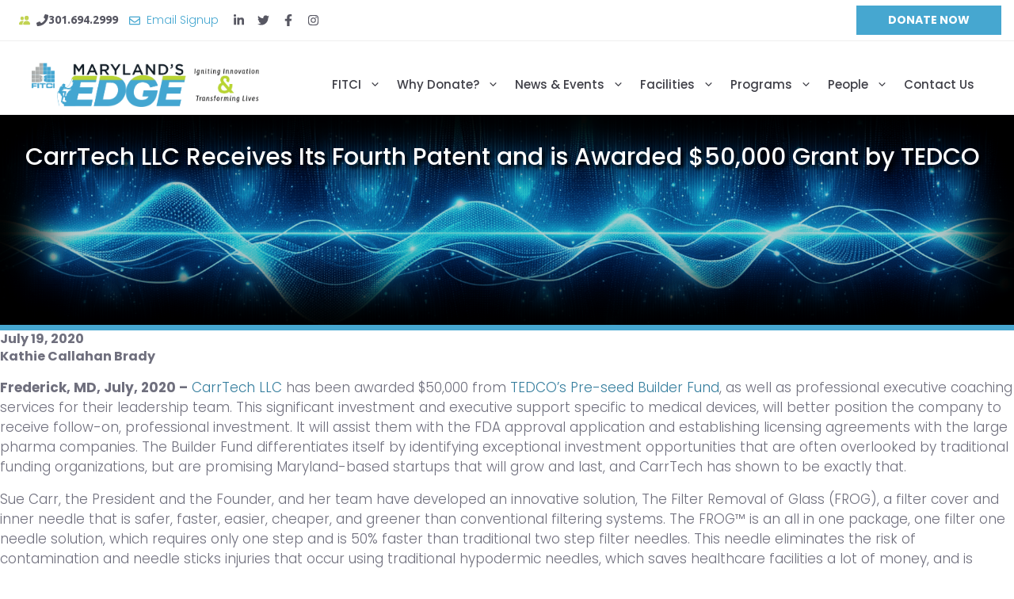

--- FILE ---
content_type: text/html; charset=UTF-8
request_url: https://fitci.org/news/carrtech-llc-receives-its-fourth-patent-and-is-awarded-50000-grant-by-tedco/
body_size: 29178
content:
<!DOCTYPE html>
<html lang="en-US">
<head>
	<meta charset="UTF-8">
	<title>CarrTech LLC Receives Its Fourth Patent and is Awarded $50,000 Grant by TEDCO &#8211; FITCI</title>
<meta name='robots' content='max-image-preview:large' />
<meta name="viewport" content="width=device-width, initial-scale=1"><link rel='dns-prefetch' href='//www.googletagmanager.com' />
<link rel='dns-prefetch' href='//fonts.googleapis.com' />
<link rel='dns-prefetch' href='//fonts.gstatic.com' />
<link rel='dns-prefetch' href='//ajax.googleapis.com' />
<link rel='dns-prefetch' href='//apis.google.com' />
<link rel='dns-prefetch' href='//google-analytics.com' />
<link rel='dns-prefetch' href='//www.google-analytics.com' />
<link rel='dns-prefetch' href='//ssl.google-analytics.com' />
<link rel='dns-prefetch' href='//youtube.com' />
<link rel='dns-prefetch' href='//s.gravatar.com' />
<link rel='dns-prefetch' href='//b3271184.smushcdn.com' />
<link rel='dns-prefetch' href='//hb.wpmucdn.com' />
<link href='https://fonts.gstatic.com' crossorigin rel='preconnect' />
<link href='https://fonts.googleapis.com' crossorigin rel='preconnect' />
<link href='//fonts.googleapis.com' rel='preconnect' />
<link href='//fonts.gstatic.com' rel='preconnect' />
<link href='//ajax.googleapis.com' rel='preconnect' />
<link href='//apis.google.com' rel='preconnect' />
<link href='//google-analytics.com' rel='preconnect' />
<link href='//www.google-analytics.com' rel='preconnect' />
<link href='//ssl.google-analytics.com' rel='preconnect' />
<link href='//youtube.com' rel='preconnect' />
<link href='//s.gravatar.com' rel='preconnect' />
<link href='//hb.wpmucdn.com' rel='preconnect' />
<link rel="alternate" type="application/rss+xml" title="FITCI &raquo; Feed" href="https://fitci.org/feed/" />
<link rel="alternate" type="application/rss+xml" title="FITCI &raquo; Comments Feed" href="https://fitci.org/comments/feed/" />
<link rel="alternate" type="text/calendar" title="FITCI &raquo; iCal Feed" href="https://fitci.org/events-old/?ical=1" />
<link rel="alternate" title="oEmbed (JSON)" type="application/json+oembed" href="https://fitci.org/wp-json/oembed/1.0/embed?url=https%3A%2F%2Ffitci.org%2Fnews%2Fcarrtech-llc-receives-its-fourth-patent-and-is-awarded-50000-grant-by-tedco%2F" />
<link rel="alternate" title="oEmbed (XML)" type="text/xml+oembed" href="https://fitci.org/wp-json/oembed/1.0/embed?url=https%3A%2F%2Ffitci.org%2Fnews%2Fcarrtech-llc-receives-its-fourth-patent-and-is-awarded-50000-grant-by-tedco%2F&#038;format=xml" />
		<style>
			.lazyload,
			.lazyloading {
				max-width: 100%;
			}
		</style>
		<style id='wp-img-auto-sizes-contain-inline-css'>
img:is([sizes=auto i],[sizes^="auto," i]){contain-intrinsic-size:3000px 1500px}
/*# sourceURL=wp-img-auto-sizes-contain-inline-css */
</style>
<style id='wp-block-library-inline-css'>
:root{--wp-block-synced-color:#7a00df;--wp-block-synced-color--rgb:122,0,223;--wp-bound-block-color:var(--wp-block-synced-color);--wp-editor-canvas-background:#ddd;--wp-admin-theme-color:#007cba;--wp-admin-theme-color--rgb:0,124,186;--wp-admin-theme-color-darker-10:#006ba1;--wp-admin-theme-color-darker-10--rgb:0,107,160.5;--wp-admin-theme-color-darker-20:#005a87;--wp-admin-theme-color-darker-20--rgb:0,90,135;--wp-admin-border-width-focus:2px}@media (min-resolution:192dpi){:root{--wp-admin-border-width-focus:1.5px}}.wp-element-button{cursor:pointer}:root .has-very-light-gray-background-color{background-color:#eee}:root .has-very-dark-gray-background-color{background-color:#313131}:root .has-very-light-gray-color{color:#eee}:root .has-very-dark-gray-color{color:#313131}:root .has-vivid-green-cyan-to-vivid-cyan-blue-gradient-background{background:linear-gradient(135deg,#00d084,#0693e3)}:root .has-purple-crush-gradient-background{background:linear-gradient(135deg,#34e2e4,#4721fb 50%,#ab1dfe)}:root .has-hazy-dawn-gradient-background{background:linear-gradient(135deg,#faaca8,#dad0ec)}:root .has-subdued-olive-gradient-background{background:linear-gradient(135deg,#fafae1,#67a671)}:root .has-atomic-cream-gradient-background{background:linear-gradient(135deg,#fdd79a,#004a59)}:root .has-nightshade-gradient-background{background:linear-gradient(135deg,#330968,#31cdcf)}:root .has-midnight-gradient-background{background:linear-gradient(135deg,#020381,#2874fc)}:root{--wp--preset--font-size--normal:16px;--wp--preset--font-size--huge:42px}.has-regular-font-size{font-size:1em}.has-larger-font-size{font-size:2.625em}.has-normal-font-size{font-size:var(--wp--preset--font-size--normal)}.has-huge-font-size{font-size:var(--wp--preset--font-size--huge)}.has-text-align-center{text-align:center}.has-text-align-left{text-align:left}.has-text-align-right{text-align:right}.has-fit-text{white-space:nowrap!important}#end-resizable-editor-section{display:none}.aligncenter{clear:both}.items-justified-left{justify-content:flex-start}.items-justified-center{justify-content:center}.items-justified-right{justify-content:flex-end}.items-justified-space-between{justify-content:space-between}.screen-reader-text{border:0;clip-path:inset(50%);height:1px;margin:-1px;overflow:hidden;padding:0;position:absolute;width:1px;word-wrap:normal!important}.screen-reader-text:focus{background-color:#ddd;clip-path:none;color:#444;display:block;font-size:1em;height:auto;left:5px;line-height:normal;padding:15px 23px 14px;text-decoration:none;top:5px;width:auto;z-index:100000}html :where(.has-border-color){border-style:solid}html :where([style*=border-top-color]){border-top-style:solid}html :where([style*=border-right-color]){border-right-style:solid}html :where([style*=border-bottom-color]){border-bottom-style:solid}html :where([style*=border-left-color]){border-left-style:solid}html :where([style*=border-width]){border-style:solid}html :where([style*=border-top-width]){border-top-style:solid}html :where([style*=border-right-width]){border-right-style:solid}html :where([style*=border-bottom-width]){border-bottom-style:solid}html :where([style*=border-left-width]){border-left-style:solid}html :where(img[class*=wp-image-]){height:auto;max-width:100%}:where(figure){margin:0 0 1em}html :where(.is-position-sticky){--wp-admin--admin-bar--position-offset:var(--wp-admin--admin-bar--height,0px)}@media screen and (max-width:600px){html :where(.is-position-sticky){--wp-admin--admin-bar--position-offset:0px}}

/*# sourceURL=wp-block-library-inline-css */
</style><style id='wp-block-paragraph-inline-css'>
.is-small-text{font-size:.875em}.is-regular-text{font-size:1em}.is-large-text{font-size:2.25em}.is-larger-text{font-size:3em}.has-drop-cap:not(:focus):first-letter{float:left;font-size:8.4em;font-style:normal;font-weight:100;line-height:.68;margin:.05em .1em 0 0;text-transform:uppercase}body.rtl .has-drop-cap:not(:focus):first-letter{float:none;margin-left:.1em}p.has-drop-cap.has-background{overflow:hidden}:root :where(p.has-background){padding:1.25em 2.375em}:where(p.has-text-color:not(.has-link-color)) a{color:inherit}p.has-text-align-left[style*="writing-mode:vertical-lr"],p.has-text-align-right[style*="writing-mode:vertical-rl"]{rotate:180deg}
/*# sourceURL=https://fitci.org/wp-includes/blocks/paragraph/style.min.css */
</style>
<style id='wp-block-spacer-inline-css'>
.wp-block-spacer{clear:both}
/*# sourceURL=https://fitci.org/wp-includes/blocks/spacer/style.min.css */
</style>
<style id='global-styles-inline-css'>
:root{--wp--preset--aspect-ratio--square: 1;--wp--preset--aspect-ratio--4-3: 4/3;--wp--preset--aspect-ratio--3-4: 3/4;--wp--preset--aspect-ratio--3-2: 3/2;--wp--preset--aspect-ratio--2-3: 2/3;--wp--preset--aspect-ratio--16-9: 16/9;--wp--preset--aspect-ratio--9-16: 9/16;--wp--preset--color--black: #000000;--wp--preset--color--cyan-bluish-gray: #abb8c3;--wp--preset--color--white: #ffffff;--wp--preset--color--pale-pink: #f78da7;--wp--preset--color--vivid-red: #cf2e2e;--wp--preset--color--luminous-vivid-orange: #ff6900;--wp--preset--color--luminous-vivid-amber: #fcb900;--wp--preset--color--light-green-cyan: #7bdcb5;--wp--preset--color--vivid-green-cyan: #00d084;--wp--preset--color--pale-cyan-blue: #8ed1fc;--wp--preset--color--vivid-cyan-blue: #0693e3;--wp--preset--color--vivid-purple: #9b51e0;--wp--preset--color--contrast: var(--contrast);--wp--preset--color--contrast-2: var(--contrast-2);--wp--preset--color--contrast-3: var(--contrast-3);--wp--preset--color--base: var(--base);--wp--preset--color--base-2: var(--base-2);--wp--preset--color--base-3: var(--base-3);--wp--preset--color--brand: var(--brand);--wp--preset--color--brand-light: var(--brand-light);--wp--preset--color--brand-faint: var(--brand-faint);--wp--preset--color--brand-dark: var(--brand-dark);--wp--preset--color--brand-75: var(--brand-75);--wp--preset--color--brand-50: var(--brand-50);--wp--preset--color--brand-25: var(--brand-25);--wp--preset--color--shadow: var(--shadow);--wp--preset--color--shadow-dark: var(--shadow-dark);--wp--preset--color--shadow-light: var(--shadow-light);--wp--preset--color--glow: var(--glow);--wp--preset--color--text-dark: var(--text-dark);--wp--preset--color--green: var(--green);--wp--preset--color--gray-border: var(--gray-border);--wp--preset--color--red: var(--red);--wp--preset--color--dark-blue: var(--dark-blue);--wp--preset--color--lightgray: var(--lightgray);--wp--preset--color--bg-light-gray: var(--bg-light-gray);--wp--preset--color--magenta: var(--magenta);--wp--preset--color--green-dark: var(--green-dark);--wp--preset--color--red-dark: var(--red-dark);--wp--preset--gradient--vivid-cyan-blue-to-vivid-purple: linear-gradient(135deg,rgb(6,147,227) 0%,rgb(155,81,224) 100%);--wp--preset--gradient--light-green-cyan-to-vivid-green-cyan: linear-gradient(135deg,rgb(122,220,180) 0%,rgb(0,208,130) 100%);--wp--preset--gradient--luminous-vivid-amber-to-luminous-vivid-orange: linear-gradient(135deg,rgb(252,185,0) 0%,rgb(255,105,0) 100%);--wp--preset--gradient--luminous-vivid-orange-to-vivid-red: linear-gradient(135deg,rgb(255,105,0) 0%,rgb(207,46,46) 100%);--wp--preset--gradient--very-light-gray-to-cyan-bluish-gray: linear-gradient(135deg,rgb(238,238,238) 0%,rgb(169,184,195) 100%);--wp--preset--gradient--cool-to-warm-spectrum: linear-gradient(135deg,rgb(74,234,220) 0%,rgb(151,120,209) 20%,rgb(207,42,186) 40%,rgb(238,44,130) 60%,rgb(251,105,98) 80%,rgb(254,248,76) 100%);--wp--preset--gradient--blush-light-purple: linear-gradient(135deg,rgb(255,206,236) 0%,rgb(152,150,240) 100%);--wp--preset--gradient--blush-bordeaux: linear-gradient(135deg,rgb(254,205,165) 0%,rgb(254,45,45) 50%,rgb(107,0,62) 100%);--wp--preset--gradient--luminous-dusk: linear-gradient(135deg,rgb(255,203,112) 0%,rgb(199,81,192) 50%,rgb(65,88,208) 100%);--wp--preset--gradient--pale-ocean: linear-gradient(135deg,rgb(255,245,203) 0%,rgb(182,227,212) 50%,rgb(51,167,181) 100%);--wp--preset--gradient--electric-grass: linear-gradient(135deg,rgb(202,248,128) 0%,rgb(113,206,126) 100%);--wp--preset--gradient--midnight: linear-gradient(135deg,rgb(2,3,129) 0%,rgb(40,116,252) 100%);--wp--preset--font-size--small: 13px;--wp--preset--font-size--medium: 20px;--wp--preset--font-size--large: 36px;--wp--preset--font-size--x-large: 42px;--wp--preset--spacing--20: 0.44rem;--wp--preset--spacing--30: 0.67rem;--wp--preset--spacing--40: 1rem;--wp--preset--spacing--50: 1.5rem;--wp--preset--spacing--60: 2.25rem;--wp--preset--spacing--70: 3.38rem;--wp--preset--spacing--80: 5.06rem;--wp--preset--shadow--natural: 6px 6px 9px rgba(0, 0, 0, 0.2);--wp--preset--shadow--deep: 12px 12px 50px rgba(0, 0, 0, 0.4);--wp--preset--shadow--sharp: 6px 6px 0px rgba(0, 0, 0, 0.2);--wp--preset--shadow--outlined: 6px 6px 0px -3px rgb(255, 255, 255), 6px 6px rgb(0, 0, 0);--wp--preset--shadow--crisp: 6px 6px 0px rgb(0, 0, 0);}:where(.is-layout-flex){gap: 0.5em;}:where(.is-layout-grid){gap: 0.5em;}body .is-layout-flex{display: flex;}.is-layout-flex{flex-wrap: wrap;align-items: center;}.is-layout-flex > :is(*, div){margin: 0;}body .is-layout-grid{display: grid;}.is-layout-grid > :is(*, div){margin: 0;}:where(.wp-block-columns.is-layout-flex){gap: 2em;}:where(.wp-block-columns.is-layout-grid){gap: 2em;}:where(.wp-block-post-template.is-layout-flex){gap: 1.25em;}:where(.wp-block-post-template.is-layout-grid){gap: 1.25em;}.has-black-color{color: var(--wp--preset--color--black) !important;}.has-cyan-bluish-gray-color{color: var(--wp--preset--color--cyan-bluish-gray) !important;}.has-white-color{color: var(--wp--preset--color--white) !important;}.has-pale-pink-color{color: var(--wp--preset--color--pale-pink) !important;}.has-vivid-red-color{color: var(--wp--preset--color--vivid-red) !important;}.has-luminous-vivid-orange-color{color: var(--wp--preset--color--luminous-vivid-orange) !important;}.has-luminous-vivid-amber-color{color: var(--wp--preset--color--luminous-vivid-amber) !important;}.has-light-green-cyan-color{color: var(--wp--preset--color--light-green-cyan) !important;}.has-vivid-green-cyan-color{color: var(--wp--preset--color--vivid-green-cyan) !important;}.has-pale-cyan-blue-color{color: var(--wp--preset--color--pale-cyan-blue) !important;}.has-vivid-cyan-blue-color{color: var(--wp--preset--color--vivid-cyan-blue) !important;}.has-vivid-purple-color{color: var(--wp--preset--color--vivid-purple) !important;}.has-black-background-color{background-color: var(--wp--preset--color--black) !important;}.has-cyan-bluish-gray-background-color{background-color: var(--wp--preset--color--cyan-bluish-gray) !important;}.has-white-background-color{background-color: var(--wp--preset--color--white) !important;}.has-pale-pink-background-color{background-color: var(--wp--preset--color--pale-pink) !important;}.has-vivid-red-background-color{background-color: var(--wp--preset--color--vivid-red) !important;}.has-luminous-vivid-orange-background-color{background-color: var(--wp--preset--color--luminous-vivid-orange) !important;}.has-luminous-vivid-amber-background-color{background-color: var(--wp--preset--color--luminous-vivid-amber) !important;}.has-light-green-cyan-background-color{background-color: var(--wp--preset--color--light-green-cyan) !important;}.has-vivid-green-cyan-background-color{background-color: var(--wp--preset--color--vivid-green-cyan) !important;}.has-pale-cyan-blue-background-color{background-color: var(--wp--preset--color--pale-cyan-blue) !important;}.has-vivid-cyan-blue-background-color{background-color: var(--wp--preset--color--vivid-cyan-blue) !important;}.has-vivid-purple-background-color{background-color: var(--wp--preset--color--vivid-purple) !important;}.has-black-border-color{border-color: var(--wp--preset--color--black) !important;}.has-cyan-bluish-gray-border-color{border-color: var(--wp--preset--color--cyan-bluish-gray) !important;}.has-white-border-color{border-color: var(--wp--preset--color--white) !important;}.has-pale-pink-border-color{border-color: var(--wp--preset--color--pale-pink) !important;}.has-vivid-red-border-color{border-color: var(--wp--preset--color--vivid-red) !important;}.has-luminous-vivid-orange-border-color{border-color: var(--wp--preset--color--luminous-vivid-orange) !important;}.has-luminous-vivid-amber-border-color{border-color: var(--wp--preset--color--luminous-vivid-amber) !important;}.has-light-green-cyan-border-color{border-color: var(--wp--preset--color--light-green-cyan) !important;}.has-vivid-green-cyan-border-color{border-color: var(--wp--preset--color--vivid-green-cyan) !important;}.has-pale-cyan-blue-border-color{border-color: var(--wp--preset--color--pale-cyan-blue) !important;}.has-vivid-cyan-blue-border-color{border-color: var(--wp--preset--color--vivid-cyan-blue) !important;}.has-vivid-purple-border-color{border-color: var(--wp--preset--color--vivid-purple) !important;}.has-vivid-cyan-blue-to-vivid-purple-gradient-background{background: var(--wp--preset--gradient--vivid-cyan-blue-to-vivid-purple) !important;}.has-light-green-cyan-to-vivid-green-cyan-gradient-background{background: var(--wp--preset--gradient--light-green-cyan-to-vivid-green-cyan) !important;}.has-luminous-vivid-amber-to-luminous-vivid-orange-gradient-background{background: var(--wp--preset--gradient--luminous-vivid-amber-to-luminous-vivid-orange) !important;}.has-luminous-vivid-orange-to-vivid-red-gradient-background{background: var(--wp--preset--gradient--luminous-vivid-orange-to-vivid-red) !important;}.has-very-light-gray-to-cyan-bluish-gray-gradient-background{background: var(--wp--preset--gradient--very-light-gray-to-cyan-bluish-gray) !important;}.has-cool-to-warm-spectrum-gradient-background{background: var(--wp--preset--gradient--cool-to-warm-spectrum) !important;}.has-blush-light-purple-gradient-background{background: var(--wp--preset--gradient--blush-light-purple) !important;}.has-blush-bordeaux-gradient-background{background: var(--wp--preset--gradient--blush-bordeaux) !important;}.has-luminous-dusk-gradient-background{background: var(--wp--preset--gradient--luminous-dusk) !important;}.has-pale-ocean-gradient-background{background: var(--wp--preset--gradient--pale-ocean) !important;}.has-electric-grass-gradient-background{background: var(--wp--preset--gradient--electric-grass) !important;}.has-midnight-gradient-background{background: var(--wp--preset--gradient--midnight) !important;}.has-small-font-size{font-size: var(--wp--preset--font-size--small) !important;}.has-medium-font-size{font-size: var(--wp--preset--font-size--medium) !important;}.has-large-font-size{font-size: var(--wp--preset--font-size--large) !important;}.has-x-large-font-size{font-size: var(--wp--preset--font-size--x-large) !important;}
/*# sourceURL=global-styles-inline-css */
</style>

<style id='classic-theme-styles-inline-css'>
/*! This file is auto-generated */
.wp-block-button__link{color:#fff;background-color:#32373c;border-radius:9999px;box-shadow:none;text-decoration:none;padding:calc(.667em + 2px) calc(1.333em + 2px);font-size:1.125em}.wp-block-file__button{background:#32373c;color:#fff;text-decoration:none}
/*# sourceURL=/wp-includes/css/classic-themes.min.css */
</style>
<style id='fsb-flexible-spacer-style-inline-css'>
.fsb-style-show-front{position:relative;z-index:2;}@media screen and (min-width:1025px){.fsb-flexible-spacer__device--md,.fsb-flexible-spacer__device--sm{display:none;}}@media screen and (min-width:600px) and (max-width:1024px){.fsb-flexible-spacer__device--lg,.fsb-flexible-spacer__device--sm{display:none;}}@media screen and (max-width:599px){.fsb-flexible-spacer__device--lg,.fsb-flexible-spacer__device--md{display:none;}}
/*# sourceURL=fsb-flexible-spacer-style-inline-css */
</style>
<link rel='stylesheet' id='generateblocks-google-fonts-css' href='https://fonts.googleapis.com/css?family=Ubuntu:300,300italic,regular,italic,500,500italic,700,700italic&#038;display=swap' media='all' />
<link rel='stylesheet' id='generate-style-css' href='https://hb.wpmucdn.com/fitci.org/d2b75553-3e46-4a22-9689-e32b85a5e1b5.css' media='all' />
<style id='generate-style-inline-css'>
body{background-color:var(--base-3);color:var(--contrast-2);}a{color:var(--brand-dark);}a:hover, a:focus, a:active{color:var(--accent);}.grid-container{max-width:1400px;}.wp-block-group__inner-container{max-width:1400px;margin-left:auto;margin-right:auto;}@media (max-width: 1100px) and (min-width: 769px){.inside-header{display:flex;flex-direction:column;align-items:center;}.site-logo, .site-branding{margin-bottom:1.5em;}#site-navigation{margin:0 auto;}.header-widget{margin-top:1.5em;}}:root{--contrast:#3f3f47;--contrast-2:#6f6f7d;--contrast-3:#c1c1c1;--base:#f0f0f0;--base-2:#f7f8f9;--base-3:#ffffff;--brand:#46a7d0;--brand-light:#7ed6ff;--brand-faint:#c1e5f4;--brand-dark:#347d9d;--brand-75:rgba(71,168,209,0.75);--brand-50:rgba(71,168,209,0.51);--brand-25:rgba(71,168,209,0.25);--shadow:rgba(0,0,0,0.75);--shadow-dark:#000000;--shadow-light:rgba(0,0,0,0.5);--glow:rgba(250,255,209,0.84);--text-dark:#575762;--green:#c2d352;--gray-border:rgba(0,0,0,0.13);--red:#db5541;--dark-blue:#1f2a37;--lightgray:#ceced4;--bg-light-gray:#F7F7F7;--magenta:#a354b4;--green-dark:#71b00b;--red-dark:#e13523;}:root .has-contrast-color{color:var(--contrast);}:root .has-contrast-background-color{background-color:var(--contrast);}:root .has-contrast-2-color{color:var(--contrast-2);}:root .has-contrast-2-background-color{background-color:var(--contrast-2);}:root .has-contrast-3-color{color:var(--contrast-3);}:root .has-contrast-3-background-color{background-color:var(--contrast-3);}:root .has-base-color{color:var(--base);}:root .has-base-background-color{background-color:var(--base);}:root .has-base-2-color{color:var(--base-2);}:root .has-base-2-background-color{background-color:var(--base-2);}:root .has-base-3-color{color:var(--base-3);}:root .has-base-3-background-color{background-color:var(--base-3);}:root .has-brand-color{color:var(--brand);}:root .has-brand-background-color{background-color:var(--brand);}:root .has-brand-light-color{color:var(--brand-light);}:root .has-brand-light-background-color{background-color:var(--brand-light);}:root .has-brand-faint-color{color:var(--brand-faint);}:root .has-brand-faint-background-color{background-color:var(--brand-faint);}:root .has-brand-dark-color{color:var(--brand-dark);}:root .has-brand-dark-background-color{background-color:var(--brand-dark);}:root .has-brand-75-color{color:var(--brand-75);}:root .has-brand-75-background-color{background-color:var(--brand-75);}:root .has-brand-50-color{color:var(--brand-50);}:root .has-brand-50-background-color{background-color:var(--brand-50);}:root .has-brand-25-color{color:var(--brand-25);}:root .has-brand-25-background-color{background-color:var(--brand-25);}:root .has-shadow-color{color:var(--shadow);}:root .has-shadow-background-color{background-color:var(--shadow);}:root .has-shadow-dark-color{color:var(--shadow-dark);}:root .has-shadow-dark-background-color{background-color:var(--shadow-dark);}:root .has-shadow-light-color{color:var(--shadow-light);}:root .has-shadow-light-background-color{background-color:var(--shadow-light);}:root .has-glow-color{color:var(--glow);}:root .has-glow-background-color{background-color:var(--glow);}:root .has-text-dark-color{color:var(--text-dark);}:root .has-text-dark-background-color{background-color:var(--text-dark);}:root .has-green-color{color:var(--green);}:root .has-green-background-color{background-color:var(--green);}:root .has-gray-border-color{color:var(--gray-border);}:root .has-gray-border-background-color{background-color:var(--gray-border);}:root .has-red-color{color:var(--red);}:root .has-red-background-color{background-color:var(--red);}:root .has-dark-blue-color{color:var(--dark-blue);}:root .has-dark-blue-background-color{background-color:var(--dark-blue);}:root .has-lightgray-color{color:var(--lightgray);}:root .has-lightgray-background-color{background-color:var(--lightgray);}:root .has-bg-light-gray-color{color:var(--bg-light-gray);}:root .has-bg-light-gray-background-color{background-color:var(--bg-light-gray);}:root .has-magenta-color{color:var(--magenta);}:root .has-magenta-background-color{background-color:var(--magenta);}:root .has-green-dark-color{color:var(--green-dark);}:root .has-green-dark-background-color{background-color:var(--green-dark);}:root .has-red-dark-color{color:var(--red-dark);}:root .has-red-dark-background-color{background-color:var(--red-dark);}h1, .h1, .gb-headline-h1:not(#_){font-family:Poppins, sans-serif;font-weight:bold;font-size:3rem;line-height:1.2;}@media (max-width: 1024px){h1, .h1, .gb-headline-h1:not(#_){font-size:2.37rem;}}@media (max-width:768px){h1, .h1, .gb-headline-h1:not(#_){font-size:2.1rem;}}h2, .h2, .gb-headline-h2:not(#_){font-family:Poppins, sans-serif;font-weight:bold;font-size:2.75rem;line-height:1.2;}@media (max-width: 1024px){h2, .h2, .gb-headline-h2:not(#_){font-size:2.1725rem;}}@media (max-width:768px){h2, .h2, .gb-headline-h2:not(#_){font-size:1.925rem;}}h3, .h3, .gb-headline-h3:not(#_){font-family:Poppins, sans-serif;font-weight:500;font-size:1.875rem;line-height:1.2;}@media (max-width: 1024px){h3, .h3, .gb-headline-h3:not(#_){font-size:1.48125rem;}}@media (max-width:768px){h3, .h3, .gb-headline-h3:not(#_){font-size:1.3125rem;line-height:1.2;}}h4, .h4, .gb-headline-h4:not(#_){font-family:Poppins, sans-serif;font-weight:300;font-size:1.5rem;line-height:1.2;}@media (max-width: 1024px){h4, .h4, .gb-headline-h4:not(#_){font-size:1.35rem;}}@media (max-width:768px){h4, .h4, .gb-headline-h4:not(#_){font-size:1.35rem;}}h5, .h5, .gb-headline-h5:not(#_){font-family:Poppins, sans-serif;font-weight:500;text-transform:capitalize;font-size:1.125rem;line-height:1.2;}@media (max-width: 1024px){h5, .h5, .gb-headline-h5:not(#_){font-size:1.125rem;}}@media (max-width:768px){h5, .h5, .gb-headline-h5:not(#_){font-size:1.125rem;}}h6, .h6{font-family:Poppins, sans-serif;font-weight:bold;font-size:1rem;line-height:1.4;}@media (max-width: 1024px){h6, .h6{font-size:1.0625rem;}}@media (max-width:768px){h6, .h6{font-size:1.0625rem;}}.lead, lead, .gb-headline-lead{font-family:Poppins, sans-serif;font-weight:300;font-size:1.3125rem;line-height:1.5;}Small-Buttons, .gb-button-sm:not(._), .gb-button-sm-cta:not(._){font-family:Poppins, sans-serif;font-size:0.875rem;line-height:1.5;}@media (max-width: 1024px){Small-Buttons, .gb-button-sm:not(._), .gb-button-sm-cta:not(._){font-size:0.875rem;}}caption, .asif-caption, .gb-headline-cap{font-family:Poppins, sans-serif;font-weight:300;font-size:0.875rem;line-height:1.5;}.display-1, .gb-headline-display-1{font-family:Poppins, sans-serif;font-weight:700;text-transform:initial;text-decoration:none;font-size:5.25rem;letter-spacing:-2px;line-height:1.1;}@media (max-width: 1024px){.display-1, .gb-headline-display-1{font-size:5rem;}}@media (max-width:768px){.display-1, .gb-headline-display-1{font-size:4.5rem;}}.display-2, .gb-headline-display-2{font-family:Poppins, sans-serif;font-weight:bold;text-decoration:none;font-size:4.5rem;line-height:1.2;}@media (max-width: 1024px){.display-2, .gb-headline-display-2{font-size:3.375rem;}}@media (max-width:768px){.display-2, .gb-headline-display-2{font-size:2.7rem;}}.display-3, .gb-headline-display-3{font-family:Poppins, sans-serif;font-weight:bold;text-decoration:none;font-size:3.75rem;line-height:1.2;}@media (max-width: 1024px){.display-3, .gb-headline-display-3{font-size:3rem;}}@media (max-width:768px){.display-3, .gb-headline-display-3{font-size:2.625rem;}}display-4, .gb-headline-display-4{font-family:Poppins, sans-serif;font-weight:bold;text-decoration:none;font-size:3rem;line-height:1.2;}@media (max-width: 1024px){display-4, .gb-headline-display-4{font-size:2.4rem;}}@media (max-width:768px){display-4, .gb-headline-display-4{font-size:2.1rem;}}small, .small{font-family:Poppins, sans-serif;font-size:0.875rem;line-height:1.5;}body, button, input, select, textarea{font-family:Poppins, sans-serif;font-weight:300;font-size:106.25%;}body{line-height:1.5;}p{margin-bottom:1rem;}button, .button, .gb-button{font-family:Poppins, sans-serif;font-weight:300;font-size:1.0625rem;line-height:1.5;}@media (max-width: 1024px){button, .button, .gb-button{font-size:1.0625rem;}}li{font-family:Poppins, sans-serif;font-size:1.0625rem;line-height:1.5;}Large-Buttons, .gb-button-lg:not(._), .gb-button-lg-cta:not(._){font-family:Poppins, sans-serif;font-weight:300;font-size:1.3125rem;line-height:1.5;}.main-navigation a, .main-navigation .menu-toggle, .main-navigation .menu-bar-items{font-family:Poppins, sans-serif;font-weight:500;}.top-bar{background-color:var(--base-3);color:var(--contrast-2);}.top-bar a{color:var(--brand-dark);}.top-bar a:hover{color:var(--accent);}.site-header{background-color:var(--base-3);}.site-header a{color:var(--contrast);}.site-header a:hover{color:var(--brand);}.main-title a,.main-title a:hover{color:var(--brand-dark);}.site-description{color:var(--contrast-2);}.mobile-menu-control-wrapper .menu-toggle,.mobile-menu-control-wrapper .menu-toggle:hover,.mobile-menu-control-wrapper .menu-toggle:focus,.has-inline-mobile-toggle #site-navigation.toggled{background-color:rgba(0, 0, 0, 0.02);}.main-navigation,.main-navigation ul ul{background-color:var(--base-3);}.main-navigation .main-nav ul li a, .main-navigation .menu-toggle, .main-navigation .menu-bar-items{color:var(--contrast);}.main-navigation .main-nav ul li:not([class*="current-menu-"]):hover > a, .main-navigation .main-nav ul li:not([class*="current-menu-"]):focus > a, .main-navigation .main-nav ul li.sfHover:not([class*="current-menu-"]) > a, .main-navigation .menu-bar-item:hover > a, .main-navigation .menu-bar-item.sfHover > a{color:var(--brand);background-color:var(--brand-faint);}button.menu-toggle:hover,button.menu-toggle:focus{color:var(--contrast);}.main-navigation .main-nav ul li[class*="current-menu-"] > a{color:var(--base-3);background-color:var(--brand);}.navigation-search input[type="search"],.navigation-search input[type="search"]:active, .navigation-search input[type="search"]:focus, .main-navigation .main-nav ul li.search-item.active > a, .main-navigation .menu-bar-items .search-item.active > a{color:var(--brand);background-color:var(--brand-faint);}.main-navigation ul ul{background-color:var(--base-3);}.main-navigation .main-nav ul ul li a{color:var(--brand-dark);}.main-navigation .main-nav ul ul li:not([class*="current-menu-"]):hover > a,.main-navigation .main-nav ul ul li:not([class*="current-menu-"]):focus > a, .main-navigation .main-nav ul ul li.sfHover:not([class*="current-menu-"]) > a{color:#000000;background-color:var(--brand-faint);}.main-navigation .main-nav ul ul li[class*="current-menu-"] > a{color:var(--contrast);background-color:var(--brand-light);}.separate-containers .inside-article, .separate-containers .comments-area, .separate-containers .page-header, .one-container .container, .separate-containers .paging-navigation, .inside-page-header{background-color:var(--base-3);}.entry-title a{color:var(--contrast);}.entry-title a:hover{color:var(--contrast-2);}.entry-meta{color:var(--contrast-2);}h5{color:var(--contrast);}.sidebar .widget{background-color:var(--base-3);}.footer-widgets{background-color:var(--base-3);}.site-info{background-color:var(--base-3);}input[type="text"],input[type="email"],input[type="url"],input[type="password"],input[type="search"],input[type="tel"],input[type="number"],textarea,select{color:var(--contrast);background-color:var(--base-2);border-color:var(--base);}input[type="text"]:focus,input[type="email"]:focus,input[type="url"]:focus,input[type="password"]:focus,input[type="search"]:focus,input[type="tel"]:focus,input[type="number"]:focus,textarea:focus,select:focus{color:var(--contrast);background-color:var(--base-2);border-color:var(--contrast-3);}button,html input[type="button"],input[type="reset"],input[type="submit"],a.button,a.wp-block-button__link:not(.has-background){color:var(--base-3);background-color:var(--brand);}button:hover,html input[type="button"]:hover,input[type="reset"]:hover,input[type="submit"]:hover,a.button:hover,button:focus,html input[type="button"]:focus,input[type="reset"]:focus,input[type="submit"]:focus,a.button:focus,a.wp-block-button__link:not(.has-background):active,a.wp-block-button__link:not(.has-background):focus,a.wp-block-button__link:not(.has-background):hover{color:#ffffff;background-color:#3f4047;}a.generate-back-to-top{background-color:rgba( 0,0,0,0.4 );color:#ffffff;}a.generate-back-to-top:hover,a.generate-back-to-top:focus{background-color:rgba( 0,0,0,0.6 );color:#ffffff;}:root{--gp-search-modal-bg-color:var(--base-3);--gp-search-modal-text-color:var(--contrast);--gp-search-modal-overlay-bg-color:rgba(0,0,0,0.2);}@media (max-width: 768px){.main-navigation .menu-bar-item:hover > a, .main-navigation .menu-bar-item.sfHover > a{background:none;color:var(--contrast);}}.nav-below-header .main-navigation .inside-navigation.grid-container, .nav-above-header .main-navigation .inside-navigation.grid-container{padding:0px 30px 0px 30px;}.site-main .wp-block-group__inner-container{padding:40px;}.separate-containers .paging-navigation{padding-top:20px;padding-bottom:20px;}.entry-content .alignwide, body:not(.no-sidebar) .entry-content .alignfull{margin-left:-40px;width:calc(100% + 80px);max-width:calc(100% + 80px);}.sidebar .widget, .page-header, .widget-area .main-navigation, .site-main > *{margin-bottom:0px;}.separate-containers .site-main{margin:0px;}.both-right .inside-left-sidebar,.both-left .inside-left-sidebar{margin-right:0px;}.both-right .inside-right-sidebar,.both-left .inside-right-sidebar{margin-left:0px;}.separate-containers .featured-image{margin-top:0px;}.separate-containers .inside-right-sidebar, .separate-containers .inside-left-sidebar{margin-top:0px;margin-bottom:0px;}.main-navigation .main-nav ul li a,.menu-toggle,.main-navigation .menu-bar-item > a{padding-left:10px;padding-right:10px;line-height:77px;}.main-navigation .main-nav ul ul li a{padding:10px;}.navigation-search input[type="search"]{height:77px;}.rtl .menu-item-has-children .dropdown-menu-toggle{padding-left:10px;}.menu-item-has-children .dropdown-menu-toggle{padding-right:10px;}.rtl .main-navigation .main-nav ul li.menu-item-has-children > a{padding-right:10px;}@media (max-width:768px){.separate-containers .inside-article, .separate-containers .comments-area, .separate-containers .page-header, .separate-containers .paging-navigation, .one-container .site-content, .inside-page-header{padding:30px;}.site-main .wp-block-group__inner-container{padding:30px;}.inside-top-bar{padding-right:30px;padding-left:30px;}.inside-header{padding-right:30px;padding-left:30px;}.widget-area .widget{padding-top:30px;padding-right:30px;padding-bottom:30px;padding-left:30px;}.footer-widgets-container{padding-top:30px;padding-right:30px;padding-bottom:30px;padding-left:30px;}.inside-site-info{padding-right:30px;padding-left:30px;}.entry-content .alignwide, body:not(.no-sidebar) .entry-content .alignfull{margin-left:-30px;width:calc(100% + 60px);max-width:calc(100% + 60px);}.one-container .site-main .paging-navigation{margin-bottom:0px;}}/* End cached CSS */.is-right-sidebar{width:40%;}.is-left-sidebar{width:30%;}.site-content .content-area{width:100%;}@media (max-width: 768px){.main-navigation .menu-toggle,.sidebar-nav-mobile:not(#sticky-placeholder){display:block;}.main-navigation ul,.gen-sidebar-nav,.main-navigation:not(.slideout-navigation):not(.toggled) .main-nav > ul,.has-inline-mobile-toggle #site-navigation .inside-navigation > *:not(.navigation-search):not(.main-nav){display:none;}.nav-align-right .inside-navigation,.nav-align-center .inside-navigation{justify-content:space-between;}}
#content {max-width: 1400px;margin-left: auto;margin-right: auto;}
.dynamic-author-image-rounded{border-radius:100%;}.dynamic-featured-image, .dynamic-author-image{vertical-align:middle;}.one-container.blog .dynamic-content-template:not(:last-child), .one-container.archive .dynamic-content-template:not(:last-child){padding-bottom:0px;}.dynamic-entry-excerpt > p:last-child{margin-bottom:0px;}
.main-navigation .main-nav ul li a,.menu-toggle,.main-navigation .menu-bar-item > a{transition: line-height 300ms ease}.main-navigation.toggled .main-nav > ul{background-color: var(--base-3)}.sticky-enabled .gen-sidebar-nav.is_stuck .main-navigation {margin-bottom: 0px;}.sticky-enabled .gen-sidebar-nav.is_stuck {z-index: 500;}.sticky-enabled .main-navigation.is_stuck {box-shadow: 0 2px 2px -2px rgba(0, 0, 0, .2);}.navigation-stick:not(.gen-sidebar-nav) {left: 0;right: 0;width: 100% !important;}.both-sticky-menu .main-navigation:not(#mobile-header).toggled .main-nav > ul,.mobile-sticky-menu .main-navigation:not(#mobile-header).toggled .main-nav > ul,.mobile-header-sticky #mobile-header.toggled .main-nav > ul {position: absolute;left: 0;right: 0;z-index: 999;}.nav-float-right .navigation-stick {width: 100% !important;left: 0;}.nav-float-right .navigation-stick .navigation-branding {margin-right: auto;}.main-navigation.has-sticky-branding:not(.grid-container) .inside-navigation:not(.grid-container) .navigation-branding{margin-left: 10px;}
.post-image:not(:first-child), .page-content:not(:first-child), .entry-content:not(:first-child), .entry-summary:not(:first-child), footer.entry-meta{margin-top:0em;}.post-image-above-header .inside-article div.featured-image, .post-image-above-header .inside-article div.post-image{margin-bottom:0em;}@media (max-width: 1024px),(min-width:1025px){.main-navigation.sticky-navigation-transition .main-nav > ul > li > a,.sticky-navigation-transition .menu-toggle,.main-navigation.sticky-navigation-transition .menu-bar-item > a, .sticky-navigation-transition .navigation-branding .main-title{line-height:40px;}.main-navigation.sticky-navigation-transition .site-logo img, .main-navigation.sticky-navigation-transition .navigation-search input[type="search"], .main-navigation.sticky-navigation-transition .navigation-branding img{height:40px;}}
/*# sourceURL=generate-style-inline-css */
</style>
<link rel='stylesheet' id='generate-child-css' href='https://hb.wpmucdn.com/fitci.org/5a0e2cbc-6cde-48b4-bead-2c2d1e83c6eb.css' media='all' />
<link rel='stylesheet' id='generate-google-fonts-css' href='https://fonts.googleapis.com/css?family=Ubuntu%3A300%2C300italic%2Cregular%2Citalic%2C500%2C500italic%2C700%2C700italic%7CSource+Sans+Pro%3A200%2C200italic%2C300%2C300italic%2Cregular%2Citalic%2C600%2C600italic%2C700%2C700italic%2C900%2C900italic%7CPoppins%3A100%2C100italic%2C200%2C200italic%2C300%2C300italic%2Cregular%2Citalic%2C500%2C500italic%2C600%2C600italic%2C700%2C700italic%2C800%2C800italic%2C900%2C900italic&#038;display=auto&#038;ver=3.6.1' media='all' />
<link rel='stylesheet' id='slb_core-css' href='https://hb.wpmucdn.com/fitci.org/bfd10907-37e7-4880-bc5c-3373b8981c73.css' media='all' />
<link rel='stylesheet' id='branda-cookie-notice-front-css' href='https://hb.wpmucdn.com/fitci.org/a557aa34-5c64-4289-aa3b-7198a117ba4e.css' media='all' />
<style id='generateblocks-inline-css'>
.gb-container.gb-tabs__item:not(.gb-tabs__item-open){display:none;}.gb-container-hero{width:100%;display:flex;flex-direction:column;align-items:center;justify-content:center;position:relative;overflow-x:hidden;overflow-y:hidden;text-align:center;padding-top:12%;padding-bottom:12%;border-bottom:7px solid var(--brand);background-color:var(--brand-dark);color:var(--base-3);box-shadow:inset 0 -30px 30px -30px var(--shadow-light);text-shadow:var(--shadow-light) 2px 2px 5px;}.gb-container-hero:before{content:"";background-image:url();background-repeat:no-repeat;background-position:center 20%;background-size:cover;z-index:0;position:absolute;top:0;right:0;bottom:0;left:0;transition:inherit;pointer-events:none;}.gb-container-underscore{width:10%;min-width:100px;max-width:500px;max-height:5px;position:relative;margin-right:auto;margin-bottom:2rem;margin-left:auto;background-color:var(--brand);}.gb-container-global-width{padding-right:100px;padding-left:100px;}.gb-container-inner{max-width:1400px;margin-right:auto;margin-left:auto;}.gb-container-icon-box-parent{display:flex;flex-wrap:wrap;justify-content:center;row-gap:2rem;padding-top:2.5rem;}.gb-container-icon-box{flex-basis:25%;text-align:center;padding:1.25rem;}.gb-container-icon-box:hover{transition:box-shadow 0.3s ease;}.gb-container-img-box-parent{display:flex;flex-wrap:wrap;justify-content:center;column-gap:1.875rem;row-gap:2.5rem;text-align:left;padding-top:2.5rem;padding-bottom:1.5rem;}.gb-container-img-box-1{width:31.2%;border:1px solid var(--gray-border);background-color:var(--base-3);}.gb-container-inner-imgbox-1{flex-direction:column;padding:1.25rem;}.gb-container-team-parent{display:flex;flex-wrap:wrap;column-gap:0rem;row-gap:2.5rem;margin-right:-15px;margin-left:-15px;}.gb-container-team-box{width:33.33%;text-align:center;padding-right:15px;padding-bottom:2.5rem;padding-left:15px;}.gb-container-event-section{display:flex;justify-content:center;column-gap:2rem;}.gb-container-event-sub-section{flex-grow:0;flex-shrink:0;flex-basis:48%;text-align:left;}.gb-container-footer-column{max-width:25%;flex-grow:1;}.gb-container-page-title-stripe{padding:1rem 2rem;background-color:var(--brand);}.gb-container-cap{color:var(--brand-2);}.gb-container-framed-image{min-height:2rem;display:flex;align-items:center;justify-content:center;padding:1em;margin:1em;border-radius:10px;border:4px solid var(--base-3);background-image:url(https://b3271184.smushcdn.com/3271184/wp-content/uploads/2023/03/defaultbackground.jpg?lossy=2&strip=1&webp=1);background-repeat:no-repeat;background-position:center center;background-size:cover;box-shadow: 0 3px 10px -5px var(--shadow);}.gb-container-framed-image.gb-has-dynamic-bg{background-image:var(--background-url);}.gb-container-framed-image.gb-no-dynamic-bg{background-image:none;}.gb-container-image-underlay{min-height:2rem;display:flex;align-items:center;justify-content:center;position:relative;overflow-x:hidden;overflow-y:hidden;padding:1em;background-color:var(--brand);color:var(--base-3);}.gb-container-image-underlay:before{content:"";background-image:url(https://b3271184.smushcdn.com/3271184/wp-content/uploads/2023/03/defaultbackground.jpg?lossy=2&strip=1&webp=1);background-repeat:no-repeat;background-position:center center;background-size:cover;z-index:0;position:absolute;top:0;right:0;bottom:0;left:0;transition:inherit;pointer-events:none;opacity:0.2;mix-blend-mode:luminosity;}.gb-container-image-underlay.gb-has-dynamic-bg:before{background-image:var(--background-url);}.gb-container-image-underlay.gb-no-dynamic-bg:before{background-image:none;}.gb-container-sec-wrap{padding:2.5em;}.gb-container-sec-inner{max-width:1400px;padding-right:15px;padding-left:15px;margin-right:auto;margin-left:auto;}.gb-container-sec-wrap-lg{padding:5rem 2rem;}.gb-container-babb557e{padding-bottom:20px;margin-top:0px;margin-bottom:-20px;border-top:10px solid var(--brand);background-color:var(--base-3);box-shadow:inset 0 25px 30px -17px var(--shadow-light);}.gb-container-e601dc2f{max-width:1400px;display:flex;flex-direction:row;flex-wrap:wrap;column-gap:30px;row-gap:2.5rem;font-size:0.875rem;padding:1.25rem 15px;margin:2.5rem auto;color:var(--contrast-2);}.gb-container-8e850dd2{text-align:center;}.gb-container-b37127a3{display:flex;justify-content:center;column-gap:0.5rem;font-size:1.1rem;margin-bottom:1rem;}.gb-container-074c36c2{display:flex;justify-content:center;column-gap:15px;}.gb-container-c0d5113a{display:flex;flex-direction:column;align-items:stretch;row-gap:0.5rem;}.gb-container-9997ea58{display:flex;flex-direction:column;align-items:stretch;row-gap:0.5rem;}.gb-container-9525e94a{display:flex;flex-direction:column;row-gap:0.5rem;}.gb-container-53944bf7{width:100%;max-width:1400px;display:flex;flex-direction:column;column-gap:15px;font-size:0.8125rem;padding-right:15px;padding-left:15px;color:var(--contrast-2);}.gb-container-002b038d{display:flex;justify-content:space-between;flex-shrink:0;}.gb-container-abadcb1c{display:flex;justify-content:space-between;font-family:Ubuntu, sans-serif;font-size:0.9rem;padding-right:1rem;padding-left:1rem;border-bottom:1px solid var(--base);background-color:var(--base-3);color:var(--text-dark);}.gb-container-ba7b541d{display:flex;}.gb-container-9e90f72b{display:flex;column-gap:1.75rem;font-size:0.9rem;text-align:center;}.gb-container-72979f74{margin-left:160px;}.gb-container-a7c62d04{min-height:17rem;display:flex;flex-direction:column;justify-content:space-around;position:relative;overflow-x:hidden;overflow-y:hidden;text-align:center;border-bottom:7px solid var(--brand);background-color:#000000;color:var(--base-3);text-shadow:#000000 4px 4px 4px;}.gb-container-a7c62d04:before{content:"";background-image:url(https://b3271184.smushcdn.com/3271184/wp-content/uploads/2021/09/DALL·E-2023-10-19-19.49.57-Wide-Image-of-Dark-Bluish-Digital-Pulse-3-A-rich-indigo-background-sets-the-stage-for-a-series-of-digital-pulses-each-with-a-different-frequency-cr.png?lossy=2&strip=1&webp=1);background-repeat:no-repeat;background-position:center center;background-size:cover;z-index:0;position:absolute;top:0;right:0;bottom:0;left:0;transition:inherit;pointer-events:none;opacity:0.8;box-shadow:inset 0 0 50px 50px #000000;}.gb-container-a7c62d04.gb-has-dynamic-bg:before{background-image:var(--background-url);}.gb-container-a7c62d04.gb-no-dynamic-bg:before{background-image:none;}.gb-container-40dcc803{width:100%;min-height:100%;max-width:1400px;display:flex;flex-direction:column;align-items:flex-start;justify-content:space-between;flex-grow:1;padding:2.2rem 2rem;margin-right:auto;margin-left:auto;}.gb-container-b2970a1d{display:flex;align-items:baseline;justify-content:space-between;text-align:right;}.gb-container-0bc266e6{position:relative;padding-top:.5rem;padding-bottom:.5rem;}.gb-grid-wrapper > .gb-grid-column-0bc266e6{width:100%;}.gb-container-0bc266e6:hover{background-color:var(--brand-faint);}.gb-headline-hero-subhead{position:relative;font-size:1.3125rem;font-weight:bold;margin-bottom:0px;color:var(--base-3);}.gb-headline-hero-title{position:relative;font-size:3.75rem;font-weight:bold;}.gb-headline-icon-box-1{display:flex;flex-direction:column;align-items:center;justify-content:center;column-gap:0.5em;row-gap:1rem;margin-bottom:0.5rem;}.gb-headline-icon-box-1 .gb-icon{line-height:0;color:var(--brand);padding-top:1rem;padding-bottom:1rem;}.gb-headline-icon-box-1 .gb-icon svg{width:64px;height:64px;fill:currentColor;}.gb-headline-team-box-name{margin-top:1.25rem;margin-bottom:0.5rem;}.gb-headline-event-1{font-weight:700;margin-bottom:1.25rem;}.gb-headline-event-infos{font-family:Source Sans Pro, sans-serif;font-size:1.0625rem;font-weight:500;}.gb-headline-fig-caption-15{font-size:48px;letter-spacing:-0.02em;font-weight:bold;}.gb-headline-1e9a3834{font-size:2.75rem;padding-top:10px;padding-bottom:10px;padding-left:15px;margin-bottom:0px;border-left:3px solid var(--base-3);color:var(--base-3);}.gb-headline-display-2{margin-bottom:0.5rem;color:var(--brand);}.gb-headline-display-3{margin-bottom:0.5rem;}.gb-headline-display-4{margin-bottom:0.5rem;color:var(--brand);}.gb-headline-h1{text-shadow:var(--shadow-md) 3px 1px 3px;}.gb-headline-h2{margin-bottom:0.5rem;color:var(--brand);}.gb-headline-h3{margin-bottom:0.5rem;color:var(--brand-primary);}.gb-headline-h4{margin-bottom:0px;color:var(--brand-primary);}.gb-headline-h5{margin-bottom:0.5rem;color:var(--contrast);}.gb-headline-h6{margin-bottom:0px;color:var(--gf-dark);}.gb-headline-lead{color:var(--text-dark);}.gb-headline-sub1{margin-bottom:1.4em;color:var(--gf-light);}.gb-headline-sub2{font-size:1.5em;margin-bottom:1.4em;}.gb-headline-5ada200b{margin-bottom:0px;}h4.gb-headline-047367ba{font-size:1rem;font-weight:600;text-transform:uppercase;margin-bottom:0px;color:var(--brand);}h4.gb-headline-047367ba a{color:var(--brand);}p.gb-headline-60f75898{padding-top:5px;padding-bottom:5px;margin-top:-5px;margin-bottom:-5px;}p.gb-headline-60f75898 a{color:var(--contrast-2);}p.gb-headline-60f75898 a:hover{color:var(--brand-dark);}p.gb-headline-d527f179{padding-top:5px;padding-bottom:5px;margin-top:-5px;margin-bottom:-5px;}p.gb-headline-d527f179 a{color:var(--contrast-2);}p.gb-headline-d527f179 a:hover{color:var(--brand-dark);}p.gb-headline-d5d31c99{padding-top:5px;padding-bottom:5px;margin-top:-5px;margin-bottom:-5px;}p.gb-headline-d5d31c99 a{color:var(--contrast-2);}p.gb-headline-d5d31c99 a:hover{color:var(--brand-dark);}p.gb-headline-03faab4b{padding-top:5px;padding-bottom:5px;margin-top:-5px;margin-bottom:-5px;}p.gb-headline-03faab4b a{color:var(--contrast-2);}p.gb-headline-03faab4b a:hover{color:var(--brand-dark);}p.gb-headline-af7a22ec{padding-top:5px;padding-bottom:5px;margin-top:-5px;margin-bottom:-5px;}p.gb-headline-af7a22ec a{color:var(--contrast-2);}p.gb-headline-af7a22ec a:hover{color:var(--brand-dark);}p.gb-headline-34de7c9f{padding-top:5px;padding-bottom:5px;margin-top:-5px;margin-bottom:-5px;}p.gb-headline-34de7c9f a{color:var(--contrast-2);}p.gb-headline-34de7c9f a:hover{color:var(--brand-dark);}p.gb-headline-e75d9b87{padding-top:5px;padding-bottom:5px;margin-top:-5px;margin-bottom:-5px;}p.gb-headline-e75d9b87 a{color:var(--contrast-2);}p.gb-headline-e75d9b87 a:hover{color:var(--brand-dark);}h4.gb-headline-cfaf7630{font-size:1rem;font-weight:600;text-transform:uppercase;margin-bottom:0px;color:var(--brand);}h4.gb-headline-cfaf7630 a{color:var(--brand);}p.gb-headline-4b63c0f4{padding-top:5px;padding-bottom:5px;margin-top:-5px;margin-bottom:-5px;}p.gb-headline-4b63c0f4 a{color:var(--contrast-2);}p.gb-headline-4b63c0f4 a:hover{color:var(--brand-dark);}p.gb-headline-f711142e{padding-top:5px;padding-bottom:5px;margin-top:-5px;margin-bottom:-5px;}p.gb-headline-f711142e a{color:var(--contrast-2);}p.gb-headline-f711142e a:hover{color:var(--brand-dark);}p.gb-headline-47ae039f{padding-top:5px;padding-bottom:5px;margin-top:-5px;margin-bottom:-5px;}p.gb-headline-47ae039f a{color:var(--contrast-2);}p.gb-headline-47ae039f a:hover{color:var(--brand-dark);}p.gb-headline-79c0527a{padding-top:5px;padding-bottom:5px;margin-top:-5px;margin-bottom:-5px;}p.gb-headline-79c0527a a{color:var(--contrast-2);}p.gb-headline-79c0527a a:hover{color:var(--brand-dark);}p.gb-headline-a594717d{padding-top:5px;padding-bottom:5px;margin-top:-5px;margin-bottom:-5px;}p.gb-headline-a594717d a{color:var(--contrast-2);}p.gb-headline-a594717d a:hover{color:var(--brand-dark);}p.gb-headline-33e35f13{padding-top:5px;padding-bottom:5px;margin-top:-5px;margin-bottom:-5px;}p.gb-headline-33e35f13 a{color:var(--contrast-2);}p.gb-headline-33e35f13 a:hover{color:var(--brand-dark);}p.gb-headline-95f3e029{padding-top:5px;padding-bottom:5px;margin-top:-5px;margin-bottom:-5px;}p.gb-headline-95f3e029 a{color:var(--contrast-2);}p.gb-headline-95f3e029 a:hover{color:var(--brand-dark);}h4.gb-headline-fd4deacb{font-size:1rem;font-weight:600;text-transform:uppercase;margin-bottom:0px;color:var(--brand);}h4.gb-headline-fd4deacb a{color:var(--brand);}h6.gb-headline-a264f48f{font-weight:500;margin-bottom:0px;}p.gb-headline-10cb14ac{font-weight:500;margin-bottom:0px;}p.gb-headline-6bd653dd{margin-bottom:1rem;}p.gb-headline-0b128f2e{display:flex;align-items:center;column-gap:0.25em;font-weight:700;margin-bottom:-0.5rem;}p.gb-headline-0b128f2e a{color:var(--contrast-2);}p.gb-headline-0b128f2e .gb-icon{line-height:0;}p.gb-headline-0b128f2e .gb-icon svg{width:1em;height:1em;fill:currentColor;}p.gb-headline-896e1b81{display:flex;align-items:center;column-gap:0.25em;font-weight:700;margin-bottom:-0.5rem;}p.gb-headline-896e1b81 a{color:var(--contrast-2);}p.gb-headline-896e1b81 .gb-icon{line-height:0;}p.gb-headline-896e1b81 .gb-icon svg{width:1em;height:1em;fill:currentColor;}p.gb-headline-3037c9e4{display:flex;align-items:center;column-gap:0.25em;font-weight:700;margin-bottom:-0.5rem;}p.gb-headline-3037c9e4 a{color:var(--contrast-2);}p.gb-headline-3037c9e4 .gb-icon{line-height:0;}p.gb-headline-3037c9e4 .gb-icon svg{width:1em;height:1em;fill:currentColor;}p.gb-headline-34bdfed8{display:flex;align-items:center;column-gap:0.25em;margin-bottom:-0.5rem;}p.gb-headline-34bdfed8 a{color:var(--contrast-2);}p.gb-headline-34bdfed8 .gb-icon{line-height:0;}p.gb-headline-34bdfed8 .gb-icon svg{width:1em;height:1em;fill:currentColor;}p.gb-headline-b6850717{margin-bottom:0.625rem;}p.gb-headline-97c1ee60{margin-bottom:.625rem;}p.gb-headline-dffa262f{text-align:left;}p.gb-headline-2cedbde6{display:flex;align-items:center;column-gap:0.5em;font-size:0.9rem;font-weight:700;margin-top:0.5rem;margin-bottom:0.5rem;}p.gb-headline-2cedbde6 a{color:var(--text-dark);}p.gb-headline-2cedbde6 a:hover{color:var(--brand);}p.gb-headline-2cedbde6 .gb-icon{line-height:0;color:var(--text-dark);}p.gb-headline-2cedbde6 .gb-icon svg{width:1em;height:1em;fill:currentColor;}.gb-headline-2cedbde6:hover a{transition:all 0.3s ease;}h1.gb-headline-412010e1{position:relative;max-width:1400px;text-align:left;margin-bottom:0px;}h2.gb-headline-b361fca1{display:flex;flex-direction:column;justify-content:space-between;position:relative;max-width:1400px;font-size:1.6rem;font-weight:bold;text-align:left;margin-bottom:0px;}h4.gb-headline-33a14f2a{color:var(--contrast-2);}p.gb-headline-36cb99e6{font-size:14px;margin-bottom:0px;}h6.gb-headline-bca4aa52{font-size:20px;margin-bottom:0px;}p.gb-headline-db4be66d{font-size:1.1rem;font-weight:100;margin-bottom:5px;}p.gb-headline-db4be66d a{color:var(--contrast-2);}.gb-image-img-box{width:100%;vertical-align:middle;}.gb-image-event{width:100%;vertical-align:middle;}.gb-block-image-framed-img{margin:1em;}.gb-image-framed-img{border-radius:10px;border:4px solid var(--base-3);vertical-align:middle;box-shadow: 0 3px 15px -10px var(--shadow);}.gb-block-image-727d7eaf{margin-bottom:1.25rem;}.gb-image-727d7eaf{vertical-align:middle;}.gb-image-1473b4f7{vertical-align:middle;}.gb-image-65a67d94{width:240px;object-fit:contain;vertical-align:middle;}.gb-block-image-84028bb2{padding-bottom:2rem;}.gb-image-84028bb2{vertical-align:middle;}.gb-accordion__item:not(.gb-accordion__item-open) > .gb-button .gb-accordion__icon-open{display:none;}.gb-accordion__item.gb-accordion__item-open > .gb-button .gb-accordion__icon{display:none;}.gb-button-lg{display:inline-flex;align-items:center;justify-content:center;padding:0.9375rem 1.875rem;border-radius:3px;border:var(--base-3);background-color:var(--brand);color:#ffffff;text-decoration:none;box-shadow: 0 3px 10px -5px var(--shadow);}.gb-button-lg:hover, .gb-button-lg:active, .gb-button-lg:focus{border-color:var(--base-3);background-color:var(--brand-dark);color:#ffffff;}.gb-button-lg .gb-icon{line-height:0;padding-right:0.5em;}.gb-button-lg .gb-icon svg{width:1em;height:1em;fill:currentColor;}.gb-button-md{display:inline-flex;justify-content:center;padding:0.625rem 1.25rem;margin-top:.5em;margin-bottom:.5em;border:1px solid var(--brand);background-color:var(--brand);color:#ffffff;text-decoration:none;}.gb-button-md:hover, .gb-button-md:active, .gb-button-md:focus{border-color:var(--brand);background-color:var(--brand-dark);color:#ffffff;}.gb-button-sm{display:inline-flex;align-items:center;font-size:0.875rem;padding:0.3125rem 0.625rem;margin-top:.5em;margin-bottom:.5em;border:var(--base-3);background-color:var(--brand);color:#ffffff;text-decoration:none;}.gb-button-sm:hover, .gb-button-sm:active, .gb-button-sm:focus{border-color:var(--base-3);background-color:var(--brand-dark);color:#ffffff;}.gb-button-lg-cta{display:inline-flex;align-items:center;justify-content:center;width:100%;padding:15px 20px;margin-top:.5em;margin-bottom:.5em;border-radius:10px;border:4px solid var(--base-3);background-color:var(--accent);color:#ffffff;text-decoration:none;box-shadow: 0 3px 10px -5px var(--shadow);}.gb-button-lg-cta:hover, .gb-button-lg-cta:active, .gb-button-lg-cta:focus{border-color:var(--base-3);background-color:var(--brand);color:#ffffff;}.gb-button-lg-cta .gb-icon{line-height:0;padding-right:0.5em;}.gb-button-lg-cta .gb-icon svg{width:1em;height:1em;fill:currentColor;}.gb-button-md-cta{display:inline-flex;justify-content:center;padding:0.625rem 1.25rem;margin-top:.5em;margin-bottom:.5em;border-radius:2px;border:1px solid rgba(194, 194, 194, 0);background-color:var(--accent);color:#ffffff;text-decoration:none;}.gb-button-md-cta:hover, .gb-button-md-cta:active, .gb-button-md-cta:focus{border-color:var(--base-3);color:#ffffff;}.gb-button-sm-cta{display:inline-flex;align-items:center;padding-right:10px;padding-left:10px;margin-top:.5em;margin-bottom:.5em;border-radius:10px;border:4px solid var(--base-3);background-color:var(--accent);color:#ffffff;text-decoration:none;box-shadow: 0 3px 10px -5px var(--shadow);}.gb-button-sm-cta:hover, .gb-button-sm-cta:active, .gb-button-sm-cta:focus{border-color:var(--base-3);background-color:var(--brand);color:#ffffff;}.gb-button-sm-cta .gb-icon{line-height:0;padding-left:0.5em;}.gb-button-sm-cta .gb-icon svg{width:1em;height:1em;fill:currentColor;}a.gb-button-56a17b55{display:inline-flex;align-items:center;column-gap:0.5em;padding:0.5rem;border-radius:50%;background-color:var(--lightgray);color:var(--base-3);text-decoration:none;}a.gb-button-56a17b55:hover, a.gb-button-56a17b55:active, a.gb-button-56a17b55:focus{background-color:var(--brand);color:var(--base-3);}a.gb-button-56a17b55 .gb-icon{line-height:0;}a.gb-button-56a17b55 .gb-icon svg{width:1.1rem;height:1.1rem;fill:currentColor;}a.gb-button-d3b8b856{display:inline-flex;align-items:center;column-gap:0.5em;padding:0.5rem;border-radius:50%;background-color:var(--lightgray);color:var(--base-3);text-decoration:none;}a.gb-button-d3b8b856:hover, a.gb-button-d3b8b856:active, a.gb-button-d3b8b856:focus{background-color:var(--brand);color:var(--base-3);}a.gb-button-d3b8b856 .gb-icon{line-height:0;}a.gb-button-d3b8b856 .gb-icon svg{width:1.1rem;height:1.1rem;fill:currentColor;}a.gb-button-8d8542bf{display:inline-flex;align-items:center;column-gap:0.5em;padding:0.5rem;border-radius:50%;background-color:var(--lightgray);color:var(--base-3);text-decoration:none;}a.gb-button-8d8542bf:hover, a.gb-button-8d8542bf:active, a.gb-button-8d8542bf:focus{background-color:var(--brand);color:var(--base-3);}a.gb-button-8d8542bf .gb-icon{line-height:0;}a.gb-button-8d8542bf .gb-icon svg{width:1.1rem;height:1.1rem;fill:currentColor;}a.gb-button-8657d8d9{display:inline-flex;align-items:center;column-gap:0.5em;padding:0.5rem;border-radius:50%;background-color:var(--lightgray);color:var(--base-3);text-decoration:none;}a.gb-button-8657d8d9:hover, a.gb-button-8657d8d9:active, a.gb-button-8657d8d9:focus{background-color:var(--brand);color:var(--base-3);}a.gb-button-8657d8d9 .gb-icon{line-height:0;}a.gb-button-8657d8d9 .gb-icon svg{width:1.1rem;height:1.1rem;fill:currentColor;}a.gb-button-7598a206{display:inline-flex;align-items:center;column-gap:0.5em;padding:0.5rem;border-radius:50%;background-color:var(--lightgray);color:var(--base-3);text-decoration:none;}a.gb-button-7598a206:hover, a.gb-button-7598a206:active, a.gb-button-7598a206:focus{background-color:var(--brand);color:var(--base-3);}a.gb-button-7598a206 .gb-icon{line-height:0;}a.gb-button-7598a206 .gb-icon svg{width:1.1rem;height:1.1rem;fill:currentColor;}.gb-button-33fc309f{display:inline-flex;align-items:center;padding-right:.5rem;padding-left:.5rem;background-color:var(--base-3);color:var(--green);text-decoration:none;}.gb-button-33fc309f:hover, .gb-button-33fc309f:active, .gb-button-33fc309f:focus{background-color:var(--brand-faint);color:var(--contrast);}.gb-button-33fc309f .gb-icon{line-height:0;}.gb-button-33fc309f .gb-icon svg{width:0.9rem;height:0.9rem;fill:currentColor;}a.gb-button-25a4de05{justify-content:center;margin-top:0px;margin-bottom:0px;margin-left:.25rem;background-color:var(--base-3);color:var(--brand);text-decoration:none;}a.gb-button-25a4de05:hover, a.gb-button-25a4de05:active, a.gb-button-25a4de05:focus{background-color:var(--brand-faint);color:var(--contrast);}a.gb-button-25a4de05 .gb-icon{line-height:0;padding-right:0.5rem;}a.gb-button-25a4de05 .gb-icon svg{fill:currentColor;}.gb-button-25a4de05:hover{transition:background-color 0.15s ease;}a.gb-button-f588e18c{display:inline-flex;align-items:center;padding-right:.5rem;padding-left:.5rem;background-color:var(--base-3);color:var(--text-dark);text-decoration:none;}a.gb-button-f588e18c:hover, a.gb-button-f588e18c:active, a.gb-button-f588e18c:focus{background-color:var(--brand-faint);color:var(--brand-dark);}a.gb-button-f588e18c .gb-icon{line-height:0;}a.gb-button-f588e18c .gb-icon svg{width:0.9em;height:0.9em;fill:currentColor;}a.gb-button-fcfc0cc1{display:inline-flex;align-items:center;padding-right:.5rem;padding-left:.5rem;background-color:var(--base-3);color:var(--text-dark);text-decoration:none;}a.gb-button-fcfc0cc1:hover, a.gb-button-fcfc0cc1:active, a.gb-button-fcfc0cc1:focus{background-color:var(--brand-faint);color:var(--brand-dark);}a.gb-button-fcfc0cc1 .gb-icon{line-height:0;}a.gb-button-fcfc0cc1 .gb-icon svg{width:0.9em;height:0.9em;fill:currentColor;}a.gb-button-dbf4125e{display:inline-flex;align-items:center;padding-right:.5rem;padding-left:.5rem;background-color:var(--base-3);color:var(--text-dark);text-decoration:none;}a.gb-button-dbf4125e:hover, a.gb-button-dbf4125e:active, a.gb-button-dbf4125e:focus{background-color:var(--brand-faint);color:var(--brand-dark);}a.gb-button-dbf4125e .gb-icon{line-height:0;}a.gb-button-dbf4125e .gb-icon svg{width:0.9em;height:0.9em;fill:currentColor;}a.gb-button-7b4a998e{display:inline-flex;align-items:center;padding-right:.5rem;padding-left:.5rem;background-color:var(--base-3);color:var(--text-dark);text-decoration:none;}a.gb-button-7b4a998e:hover, a.gb-button-7b4a998e:active, a.gb-button-7b4a998e:focus{background-color:var(--brand-faint);color:var(--brand-dark);}a.gb-button-7b4a998e .gb-icon{line-height:0;}a.gb-button-7b4a998e .gb-icon svg{width:0.9em;height:0.9em;fill:currentColor;}a.gb-button-98edfc84{display:inline-flex;padding:8px 40px;text-decoration:none;}a.gb-button-91230ba1{display:inline-flex;align-items:center;column-gap:0.5em;padding:15px 20px;margin-left:auto;border:0px solid;background-color:var(--base);color:var(--brand-dark);text-decoration:none;}a.gb-button-91230ba1:hover, a.gb-button-91230ba1:active, a.gb-button-91230ba1:focus{background-color:var(--brand);color:var(--base-3);}a.gb-button-91230ba1 .gb-icon{line-height:0;}a.gb-button-91230ba1 .gb-icon svg{width:1em;height:1em;fill:currentColor;}.gb-grid-wrapper-146f8cdd{display:flex;flex-wrap:wrap;}.gb-grid-wrapper-146f8cdd > .gb-grid-column{box-sizing:border-box;}@media (max-width: 1024px) {.gb-container-global-width{padding-right:0px;padding-left:0px;}.gb-container-icon-box{padding:0.9375rem;}.gb-container-img-box-parent{column-gap:1.5rem;row-gap:2rem;}.gb-container-img-box-1{width:31%;}.gb-grid-wrapper > .gb-grid-column-img-box-1{width:31%;}.gb-container-event-section{column-gap:1.5rem;}.gb-container-page-title-stripe{padding-right:1rem;padding-left:1rem;}.gb-container-sec-wrap{padding-right:1em;padding-left:1em;}.gb-container-sec-inner{padding-right:0px;padding-left:0px;}.gb-container-sec-wrap-lg{padding:3.75rem 1rem;}.gb-container-e601dc2f{flex-wrap:wrap;row-gap:2.1875rem;}.gb-container-074c36c2{display:flex;justify-content:center;}.gb-container-c0d5113a{flex-grow:1;flex-shrink:1;flex-basis:0%;}.gb-grid-wrapper > .gb-grid-column-c0d5113a{flex-grow:1;flex-shrink:1;flex-basis:0%;}.gb-container-9997ea58{flex-grow:1;flex-shrink:1;flex-basis:0%;}.gb-grid-wrapper > .gb-grid-column-9997ea58{flex-grow:1;flex-shrink:1;flex-basis:0%;}.gb-container-9525e94a{flex-grow:1;flex-shrink:1;flex-basis:0px;}.gb-grid-wrapper > .gb-grid-column-9525e94a{flex-grow:1;flex-shrink:1;flex-basis:0px;}.gb-container-b2970a1d{flex-direction:column;}.gb-headline-sub2{font-size:1.2em;}h2.gb-headline-b361fca1{font-size:1.2rem;}a.gb-button-91230ba1{flex-direction:row;align-items:flex-start;margin-left:0px;}}@media (max-width: 767px) {.gb-container-icon-box-parent{flex-direction:column;}.gb-container-icon-box{padding:0.625rem;}.gb-container-img-box-parent{flex-direction:column;}.gb-container-img-box-1{width:100%;}.gb-grid-wrapper > .gb-grid-column-img-box-1{width:100%;}.gb-container-team-box{width:100%;}.gb-grid-wrapper > .gb-grid-column-team-box{width:100%;}.gb-container-event-section{flex-direction:column;row-gap:2rem;}.gb-container-footer-column{max-width:100%;}.gb-container-sec-wrap{padding-right:1em;padding-left:1em;}.gb-container-sec-inner{padding-right:0px;padding-left:0px;}.gb-container-sec-wrap-lg{padding:2.5rem 1rem;}.gb-container-e601dc2f{flex-direction:column;}.gb-container-c0d5113a{text-align:center;}.gb-container-9997ea58{text-align:center;}.gb-container-9525e94a{text-align:center;}.gb-container-002b038d{justify-content:center;text-align:center;}.gb-container-9e90f72b{column-gap:1rem;}.gb-container-a7c62d04{padding-right:1rem;padding-left:1rem;}.gb-container-b2970a1d{flex-direction:column;align-items:flex-start;}.gb-headline-hero-title{font-size:2.75rem;}.gb-headline-fig-caption-15{letter-spacing:-0.04em;}p.gb-headline-0b128f2e{justify-content:center;}p.gb-headline-896e1b81{justify-content:center;}p.gb-headline-3037c9e4{justify-content:center;}p.gb-headline-34bdfed8{justify-content:center;}p.gb-headline-b6850717{text-align:center;}.gb-button-33fc309f{display:none !important;}a.gb-button-25a4de05 .gb-icon{padding-right:0rem;}a.gb-button-25a4de05 .gb-icon svg{width:14px;height:14px;}.gb-button-f588e18c{display:none !important;}.gb-button-fcfc0cc1{display:none !important;}.gb-button-dbf4125e{display:none !important;}.gb-button-7b4a998e{display:none !important;}a.gb-button-91230ba1{padding-top:10px;padding-bottom:10px;margin-left:0px;}}:root{--gb-container-width:1400px;}.gb-container .wp-block-image img{vertical-align:middle;}.gb-grid-wrapper .wp-block-image{margin-bottom:0;}.gb-highlight{background:none;}.gb-shape{line-height:0;}.gb-container-link{position:absolute;top:0;right:0;bottom:0;left:0;z-index:99;}
/*# sourceURL=generateblocks-inline-css */
</style>
<link rel='stylesheet' id='generate-navigation-branding-css' href='https://hb.wpmucdn.com/fitci.org/642180c4-2201-4a33-be25-4de9a21909fb.css' media='all' />
<style id='generate-navigation-branding-inline-css'>
.main-navigation.has-branding .inside-navigation.grid-container, .main-navigation.has-branding.grid-container .inside-navigation:not(.grid-container){padding:0px 40px 0px 40px;}.main-navigation.has-branding:not(.grid-container) .inside-navigation:not(.grid-container) .navigation-branding{margin-left:10px;}.navigation-branding img, .site-logo.mobile-header-logo img{height:77px;width:auto;}.navigation-branding .main-title{line-height:77px;}@media (max-width: 768px){.main-navigation.has-branding.nav-align-center .menu-bar-items, .main-navigation.has-sticky-branding.navigation-stick.nav-align-center .menu-bar-items{margin-left:auto;}.navigation-branding{margin-right:auto;margin-left:10px;}.navigation-branding .main-title, .mobile-header-navigation .site-logo{margin-left:10px;}.main-navigation.has-branding .inside-navigation.grid-container{padding:0px;}}
/*# sourceURL=generate-navigation-branding-inline-css */
</style>
<script type="wphb-delay-type" src="https://hb.wpmucdn.com/fitci.org/10dba87a-0676-4e99-a108-e239c72a2419.js" id="jquery-core-js"></script>
<script type="wphb-delay-type" src="https://hb.wpmucdn.com/fitci.org/5cc430f5-9beb-4ab7-9683-1574c8dd6b8e.js" id="jquery-migrate-js"></script>
<script id="3d-flip-book-client-locale-loader-js-extra">
var FB3D_CLIENT_LOCALE = {"ajaxurl":"https://fitci.org/wp-admin/admin-ajax.php","dictionary":{"Table of contents":"Table of contents","Close":"Close","Bookmarks":"Bookmarks","Thumbnails":"Thumbnails","Search":"Search","Share":"Share","Facebook":"Facebook","Twitter":"Twitter","Email":"Email","Play":"Play","Previous page":"Previous page","Next page":"Next page","Zoom in":"Zoom in","Zoom out":"Zoom out","Fit view":"Fit view","Auto play":"Auto play","Full screen":"Full screen","More":"More","Smart pan":"Smart pan","Single page":"Single page","Sounds":"Sounds","Stats":"Stats","Print":"Print","Download":"Download","Goto first page":"Goto first page","Goto last page":"Goto last page"},"images":"https://fitci.org/wp-content/plugins/interactive-3d-flipbook-powered-physics-engine/assets/images/","jsData":{"urls":[],"posts":{"ids_mis":[],"ids":[]},"pages":[],"firstPages":[],"bookCtrlProps":[],"bookTemplates":[]},"key":"3d-flip-book","pdfJS":{"pdfJsLib":"https://fitci.org/wp-content/plugins/interactive-3d-flipbook-powered-physics-engine/assets/js/pdf.min.js?ver=4.3.136","pdfJsWorker":"https://fitci.org/wp-content/plugins/interactive-3d-flipbook-powered-physics-engine/assets/js/pdf.worker.js?ver=4.3.136","stablePdfJsLib":"https://fitci.org/wp-content/plugins/interactive-3d-flipbook-powered-physics-engine/assets/js/stable/pdf.min.js?ver=2.5.207","stablePdfJsWorker":"https://fitci.org/wp-content/plugins/interactive-3d-flipbook-powered-physics-engine/assets/js/stable/pdf.worker.js?ver=2.5.207","pdfJsCMapUrl":"https://fitci.org/wp-content/plugins/interactive-3d-flipbook-powered-physics-engine/assets/cmaps/"},"cacheurl":"https://fitci.org/wp-content/uploads/3d-flip-book/cache/","pluginsurl":"https://fitci.org/wp-content/plugins/","pluginurl":"https://fitci.org/wp-content/plugins/interactive-3d-flipbook-powered-physics-engine/","thumbnailSize":{"width":"150","height":"150"},"version":"1.16.17"};
//# sourceURL=3d-flip-book-client-locale-loader-js-extra
</script>
<script type="wphb-delay-type" src="https://hb.wpmucdn.com/fitci.org/0abf2aa9-31ad-472b-bb17-7380f1954ca8.js" id="3d-flip-book-client-locale-loader-js"></script>

<!-- Google tag (gtag.js) snippet added by Site Kit -->
<!-- Google Analytics snippet added by Site Kit -->
<script type="wphb-delay-type" src="https://www.googletagmanager.com/gtag/js?id=GT-NCT2MCBB" id="google_gtagjs-js" async></script>
<script type="wphb-delay-type" id="google_gtagjs-js-after">
window.dataLayer = window.dataLayer || [];function gtag(){dataLayer.push(arguments);}
gtag("set","linker",{"domains":["fitci.org"]});
gtag("js", new Date());
gtag("set", "developer_id.dZTNiMT", true);
gtag("config", "GT-NCT2MCBB");
 window._googlesitekit = window._googlesitekit || {}; window._googlesitekit.throttledEvents = []; window._googlesitekit.gtagEvent = (name, data) => { var key = JSON.stringify( { name, data } ); if ( !! window._googlesitekit.throttledEvents[ key ] ) { return; } window._googlesitekit.throttledEvents[ key ] = true; setTimeout( () => { delete window._googlesitekit.throttledEvents[ key ]; }, 5 ); gtag( "event", name, { ...data, event_source: "site-kit" } ); }; 
//# sourceURL=google_gtagjs-js-after
</script>
<link rel="https://api.w.org/" href="https://fitci.org/wp-json/" /><link rel="alternate" title="JSON" type="application/json" href="https://fitci.org/wp-json/wp/v2/news/1999" /><link rel="EditURI" type="application/rsd+xml" title="RSD" href="https://fitci.org/xmlrpc.php?rsd" />
<meta name="generator" content="Wellspring Digital 1.1.9 - https://wellspringdigital.com/web-design/" />
<link rel="canonical" href="https://fitci.org/news/carrtech-llc-receives-its-fourth-patent-and-is-awarded-50000-grant-by-tedco/" />
<link rel='shortlink' href='https://fitci.org/?p=1999' />
<script type="wphb-delay-type" async src="https://giving.classy.org/embedded/api/sdk/js/86327"></script><meta name="generator" content="Site Kit by Google 1.170.0" /><script type="wphb-delay-type">
  !function(v,i,b,e,c,o){if(!v[c]){var s=v[c]=function(){s.process?s.process.apply(s,arguments):s.queue.push(arguments)};s.queue=[],s.b=1*new Date;var t=i.createElement(b);t.async=!0,t.src=e;var n=i.getElementsByTagName(b)[0];n.parentNode.insertBefore(t,n)}}(window,document,"script","https://s.vibe.co/vbpx.js","vbpx");
  vbpx('init','5OkKqO');
  vbpx('event', 'page_view');
</script><meta name="tec-api-version" content="v1"><meta name="tec-api-origin" content="https://fitci.org"><link rel="alternate" href="https://fitci.org/wp-json/tribe/events/v1/" />		<script type="wphb-delay-type">
			document.documentElement.className = document.documentElement.className.replace('no-js', 'js');
		</script>
				<style>
			.no-js img.lazyload {
				display: none;
			}

			figure.wp-block-image img.lazyloading {
				min-width: 150px;
			}

			.lazyload,
			.lazyloading {
				--smush-placeholder-width: 100px;
				--smush-placeholder-aspect-ratio: 1/1;
				width: var(--smush-image-width, var(--smush-placeholder-width)) !important;
				aspect-ratio: var(--smush-image-aspect-ratio, var(--smush-placeholder-aspect-ratio)) !important;
			}

						.lazyload {
				opacity: 0;
			}

			.lazyloading {
				border: 0 !important;
				opacity: 1;
				background: rgba(255, 255, 255, 0) url('https://b3271184.smushcdn.com/3271184/wp-content/plugins/wp-smush-pro/app/assets/images/smush-lazyloader-1.gif?lossy=2&strip=1&webp=1') no-repeat center !important;
				background-size: 16px auto !important;
				min-width: 16px;
			}

					</style>
		<style>

h1, h2, h3, h4, h5, h6, .h1, .h2, .h3, .h4, .h5, .h6, .display-1, display-2, display-3, display-4{
	margin-bottom: 1rem;
}

</style>
<!-- Google Tag Manager snippet added by Site Kit -->
<script type="wphb-delay-type">
			( function( w, d, s, l, i ) {
				w[l] = w[l] || [];
				w[l].push( {'gtm.start': new Date().getTime(), event: 'gtm.js'} );
				var f = d.getElementsByTagName( s )[0],
					j = d.createElement( s ), dl = l != 'dataLayer' ? '&l=' + l : '';
				j.async = true;
				j.src = 'https://www.googletagmanager.com/gtm.js?id=' + i + dl;
				f.parentNode.insertBefore( j, f );
			} )( window, document, 'script', 'dataLayer', 'GTM-M8RMG8G4' );
			
</script>

<!-- End Google Tag Manager snippet added by Site Kit -->
<link rel="icon" href="https://b3271184.smushcdn.com/3271184/wp-content/uploads/images/cropped-Logo-for-FITCI-32x32.png?lossy=2&strip=1&webp=1" sizes="32x32" />
<link rel="icon" href="https://b3271184.smushcdn.com/3271184/wp-content/uploads/images/cropped-Logo-for-FITCI-192x192.png?lossy=2&strip=1&webp=1" sizes="192x192" />
<link rel="apple-touch-icon" href="https://b3271184.smushcdn.com/3271184/wp-content/uploads/images/cropped-Logo-for-FITCI-180x180.png?lossy=2&strip=1&webp=1" />
<meta name="msapplication-TileImage" content="https://fitci.org/wp-content/uploads/images/cropped-Logo-for-FITCI-270x270.png" />
		<style id="wp-custom-css">
			

html {
		transition: all .5s ease-in-out;
}
/* See Elements -> Head Code for resets and basic styling that can be overridden in the block editor's attributes */

:is(.single-news, .single-post) #content {
	padding: 2rem;
}

.fc-hover-bg > p > a, .fc-hover-bg > p  {
	margin: -5px;
	padding: 5px;
	display: block;
	width: 100%;
}
.fc-hover-bg > p > a:hover{
	font-weight: bold;
	background-color: var(--brand-faint);
}

/* Form Styling */
.forminator-guttenberg:not(#_) *:not(#_){
	font-size: 1.5rem;
}
.forminator-guttenberg:not(#_)
	:is(input, textarea, button) {
	padding: .5em;
	border-radius: 4px;
	}
.forminator-error-message:not(#_){
	border-radius:  4px;
	line-height:120%; 
}
.forminator-guttenberg:not(#_) 
:is(input, textarea):not(#_, :focus, :hover){
	background-color: var(--base-2);
}


/* icon box 1 */
 
.icon-hover:hover .gb-icon { color: var(--green); transition-duration: 0.3s}

.bold-text {font-weight: bold}

.image-box-list {margin-left: 1.25rem}

/* top bar */

.brand-hover:hover .gb-icon, .brand-hover:hover a
{color: var(--brand); transition-duration:0.3s}

@media (max-width: 767px) {
	.email-signup-button .gb-button-text, .join-us .gb-headline-text, .tob-bar-phone .gb-headline-text {display:none}}

/*about page */

.underline {height: 5px; width:10%; background-color: var(--brand); margin: 15px auto}


.reverse-flow:not(#_) {flex-wrap: wrap-reverse}

/*about page mobile */

@media (max-width: 767px) {
	.underline {width:15%; background-color: var(--brand); margin: 15px auto}
	}

/* Global stylings */

/*@media (min-width: 1200px) and (max-width: 1439px) {
	
	.gb-container-sec-inner {max-width:1140px}
}*/

.btn-secondary{color: #212529;
    background-color: #88d40d;
    border-color: #88d40d;}  

.list-space-adjust {margin-left:20px}

.checked-list {margin-left:0}

.checked-list {
  list-style-type: none; 
  padding-left: 0; 
}

.checked-list li {
  position: relative; 
  padding-left: 1.5rem; 
}

.checked-list li::before {
  content: '\2713'; /* Unicode character for checkmark */
  position: absolute; 
  left: 0; 
  top: -6px; 
  color: var(--brand);
  font-size: 1.5rem;
}

.transparent-button {background-color: rgba(0, 0, 0, 0); color: #fff; border: 1px solid var(--base-3)}

.h1, .h2, .h3, .h4, .h5, .h6 {margin-bottom:0.5rem}

/* spacing */

.large-bottom-

/*homepage*/

@media (max-width: 1439px) {.Hero-headline-sec {margin-bottom: 3vw}

	}



/* WDC Styles */

.wdc-text-shadow:not(#_) {
	text-shadow:  1px 1px 3px rgba(0, 0, 0, 0.8);
}

/*fix object-fit for figure > img*/
.wdc-fit-fig > figure {
  height: 100%;
}
.wdc-fit-fig > figure > a {
  display: block; /* Ensures it behaves like a block element */
  height: 100%;
}
.wdc-fit-fig img:not(#_) {max-height: 100%}

.wdc-wrap-reverse:not(#_){
flex-flow: row-reverse;
flex-wrap: wrap-reverse;
}


.wdc-shiny:hover{
	transform: translatey(5px), scale(1.1);
	cursor: pointer;
}

.wdc-float-right:not(#rank){
	float:right;
}
.wdc-float-left:not(#rank){
	float:left;
}
.wdc-nbm{
	margin-bottom:0!important;
}
.wdc-ntm{
	margin-top:0!important;
}
.wdc-no-column-gap, .wdc-ncg{
	column-gap: 0!important;
}
.wdc-undecorated, 
.wdc-undecorated a{
	text-decoration: none!important;
}
.wdc-remove:not(#_){display:none!important;}
.wdc-hide:not(#_){visibility:hidden!important;}
.wdc-overflow-hidden:not(#_){
	overflow:hidden!important;
}



			</style>
		<style type="text/css" id="branda-cookie-notice-css">
#branda-cookie-notice {
	color: #fff;
	background-color: rgba( 0, 133, 186, 1 );
}
#branda-cookie-notice a,
#branda-cookie-notice a:link {
	color: #ffffff;
}
#branda-cookie-notice a:visited {
	color: #ffffff;
}
#branda-cookie-notice a:hover {
	color: #ffffff;
}
#branda-cookie-notice a:active {
	color: #ffffff;
}
#branda-cookie-notice a:focus {
	color: #ffffff;
}
#branda-cookie-notice .button,
#branda-cookie-notice .button:link {
	color: #ffffff;
	border-color: #006799;
	background-color: #0085ba;
	border-style: solid;
	border-width: 1px;
	-webkit-border-radius: 5px;
	-moz-border-radius: 5px;
	border-radius: 5px;
}
#branda-cookie-notice .button:visited {
}
#branda-cookie-notice .button:hover {
	color: #ffffff;
	border-color: #006799;
	background-color: #008ec2;
}
#branda-cookie-notice .button:active {
	color: #ffffff;
	border-color: #006799;
	background-color: #0073aa;
}
#branda-cookie-notice .button:focus {
	color: #ffffff;
	border-color: #5b9dd9;
	background-color: #008ec2;
}
</style>
</head>

<body class="wp-singular news-template-default single single-news postid-1999 wp-custom-logo wp-embed-responsive wp-theme-generatepress wp-child-theme-sailfish-gp-child sticky-menu-no-transition sticky-enabled both-sticky-menu locale-en-us tribe-no-js no-sidebar nav-below-header one-container header-aligned-left dropdown-hover full-width-content contained-content" itemtype="https://schema.org/Blog" itemscope>
			<!-- Google Tag Manager (noscript) snippet added by Site Kit -->
		<noscript>
			<iframe src="https://www.googletagmanager.com/ns.html?id=GTM-M8RMG8G4" height="0" width="0" style="display:none;visibility:hidden" loading="lazy"></iframe>
		</noscript>
		<!-- End Google Tag Manager (noscript) snippet added by Site Kit -->
		<a class="screen-reader-text skip-link" href="#content" title="Skip to content">Skip to content</a><div class="gb-container gb-container-abadcb1c">
<div class="gb-container gb-container-ba7b541d">

<span class="gb-button gb-button-33fc309f brand-hover" target="_blank" rel="noopener noreferrer"><span class="gb-icon"><svg viewBox="0 0 16 16" class="bi bi-people-fill" fill="currentColor" height="16" width="16" xmlns="http://www.w3.org/2000/svg">   <path d="M7 14s-1 0-1-1 1-4 5-4 5 3 5 4-1 1-1 1H7Zm4-6a3 3 0 1 0 0-6 3 3 0 0 0 0 6Zm-5.784 6A2.238 2.238 0 0 1 5 13c0-1.355.68-2.75 1.936-3.72A6.325 6.325 0 0 0 5 9c-4 0-5 3-5 4s1 1 1 1h4.216ZM4.5 8a2.5 2.5 0 1 0 0-5 2.5 2.5 0 0 0 0 5Z"></path> </svg></span></span>



<p class="gb-headline gb-headline-2cedbde6 brand-hover tob-bar-phone"><span class="gb-icon"><svg aria-hidden="true" role="img" height="1em" width="1em" viewBox="0 0 512 512" xmlns="http://www.w3.org/2000/svg"><path fill="currentColor" d="M493.4 24.6l-104-24c-11.3-2.6-22.9 3.3-27.5 13.9l-48 112c-4.2 9.8-1.4 21.3 6.9 28l60.6 49.6c-36 76.7-98.9 140.5-177.2 177.2l-49.6-60.6c-6.8-8.3-18.2-11.1-28-6.9l-112 48C3.9 366.5-2 378.1.6 389.4l24 104C27.1 504.2 36.7 512 48 512c256.1 0 464-207.5 464-464 0-11.2-7.7-20.9-18.6-23.4z"></path></svg></span><span class="gb-headline-text"><a href="http://301.694.2999">301.694.2999</a></span></p>



<a class="gb-button gb-button-25a4de05 gb-button-sm email-signup-button" href="https://fitci.org/email-signup/"><span class="gb-icon"><svg aria-hidden="true" role="img" height="1em" width="1em" viewBox="0 0 512 512" xmlns="http://www.w3.org/2000/svg"><path fill="currentColor" d="M464 64H48C21.49 64 0 85.49 0 112v288c0 26.51 21.49 48 48 48h416c26.51 0 48-21.49 48-48V112c0-26.51-21.49-48-48-48zm0 48v40.805c-22.422 18.259-58.168 46.651-134.587 106.49-16.841 13.247-50.201 45.072-73.413 44.701-23.208.375-56.579-31.459-73.413-44.701C106.18 199.465 70.425 171.067 48 152.805V112h416zM48 400V214.398c22.914 18.251 55.409 43.862 104.938 82.646 21.857 17.205 60.134 55.186 103.062 54.955 42.717.231 80.509-37.199 103.053-54.947 49.528-38.783 82.032-64.401 104.947-82.653V400H48z"></path></svg></span><span class="gb-button-text">Email Signup</span></a>



<a class="gb-button gb-button-f588e18c brand-hover" href="http://www.linkedin.com/company/frederick-innovative-technology-center-inc/" target="_blank" rel="noopener noreferrer"><span class="gb-icon"><svg aria-hidden="true" role="img" height="1em" width="1em" viewBox="0 0 448 512" xmlns="http://www.w3.org/2000/svg"><path fill="currentColor" d="M100.28 448H7.4V148.9h92.88zM53.79 108.1C24.09 108.1 0 83.5 0 53.8a53.79 53.79 0 0 1 107.58 0c0 29.7-24.1 54.3-53.79 54.3zM447.9 448h-92.68V302.4c0-34.7-.7-79.2-48.29-79.2-48.29 0-55.69 37.7-55.69 76.7V448h-92.78V148.9h89.08v40.8h1.3c12.4-23.5 42.69-48.3 87.88-48.3 94 0 111.28 61.9 111.28 142.3V448z"></path></svg></span></a>



<a class="gb-button gb-button-fcfc0cc1 brand-hover" href="https://twitter.com/FITCInc" target="_blank" rel="noopener noreferrer"><span class="gb-icon"><svg aria-hidden="true" role="img" height="1em" width="1em" viewBox="0 0 512 512" xmlns="http://www.w3.org/2000/svg"><path fill="currentColor" d="M459.37 151.716c.325 4.548.325 9.097.325 13.645 0 138.72-105.583 298.558-298.558 298.558-59.452 0-114.68-17.219-161.137-47.106 8.447.974 16.568 1.299 25.34 1.299 49.055 0 94.213-16.568 130.274-44.832-46.132-.975-84.792-31.188-98.112-72.772 6.498.974 12.995 1.624 19.818 1.624 9.421 0 18.843-1.3 27.614-3.573-48.081-9.747-84.143-51.98-84.143-102.985v-1.299c13.969 7.797 30.214 12.67 47.431 13.319-28.264-18.843-46.781-51.005-46.781-87.391 0-19.492 5.197-37.36 14.294-52.954 51.655 63.675 129.3 105.258 216.365 109.807-1.624-7.797-2.599-15.918-2.599-24.04 0-57.828 46.782-104.934 104.934-104.934 30.213 0 57.502 12.67 76.67 33.137 23.715-4.548 46.456-13.32 66.599-25.34-7.798 24.366-24.366 44.833-46.132 57.827 21.117-2.273 41.584-8.122 60.426-16.243-14.292 20.791-32.161 39.308-52.628 54.253z"></path></svg></span></a>



<a class="gb-button gb-button-dbf4125e brand-hover" href="https://www.facebook.com/FITCI" target="_blank" rel="noopener noreferrer"><span class="gb-icon"><svg aria-hidden="true" role="img" height="1em" width="1em" viewBox="0 0 320 512" xmlns="http://www.w3.org/2000/svg"><path fill="currentColor" d="M279.14 288l14.22-92.66h-88.91v-60.13c0-25.35 12.42-50.06 52.24-50.06h40.42V6.26S260.43 0 225.36 0c-73.22 0-121.08 44.38-121.08 124.72v70.62H22.89V288h81.39v224h100.17V288z"></path></svg></span></a>



<a class="gb-button gb-button-7b4a998e brand-hover" href="https://www.instagram.com/fitciinc/" target="_blank" rel="noopener noreferrer"><span class="gb-icon"><svg aria-hidden="true" role="img" height="1em" width="1em" viewBox="0 0 448 512" xmlns="http://www.w3.org/2000/svg"><path fill="currentColor" d="M224.1 141c-63.6 0-114.9 51.3-114.9 114.9s51.3 114.9 114.9 114.9S339 319.5 339 255.9 287.7 141 224.1 141zm0 189.6c-41.1 0-74.7-33.5-74.7-74.7s33.5-74.7 74.7-74.7 74.7 33.5 74.7 74.7-33.6 74.7-74.7 74.7zm146.4-194.3c0 14.9-12 26.8-26.8 26.8-14.9 0-26.8-12-26.8-26.8s12-26.8 26.8-26.8 26.8 12 26.8 26.8zm76.1 27.2c-1.7-35.9-9.9-67.7-36.2-93.9-26.2-26.2-58-34.4-93.9-36.2-37-2.1-147.9-2.1-184.9 0-35.8 1.7-67.6 9.9-93.9 36.1s-34.4 58-36.2 93.9c-2.1 37-2.1 147.9 0 184.9 1.7 35.9 9.9 67.7 36.2 93.9s58 34.4 93.9 36.2c37 2.1 147.9 2.1 184.9 0 35.9-1.7 67.7-9.9 93.9-36.2 26.2-26.2 34.4-58 36.2-93.9 2.1-37 2.1-147.8 0-184.8zM398.8 388c-7.8 19.6-22.9 34.7-42.6 42.6-29.5 11.7-99.5 9-132.1 9s-102.7 2.6-132.1-9c-19.6-7.8-34.7-22.9-42.6-42.6-11.7-29.5-9-99.5-9-132.1s-2.6-102.7 9-132.1c7.8-19.6 22.9-34.7 42.6-42.6 29.5-11.7 99.5-9 132.1-9s102.7-2.6 132.1 9c19.6 7.8 34.7 22.9 42.6 42.6 11.7 29.5 9 99.5 9 132.1s2.7 102.7-9 132.1z"></path></svg></span></a>

</div>

<div class="gb-container gb-container-9e90f72b">
<div class="gb-container gb-container-72979f74"></div>


<a class="gb-button gb-button-98edfc84 gb-button-text gb-button-sm" href="https://giving.classy.org/campaign/647326/donate" target="_blank" rel="noopener noreferrer"><strong>DONATE NOW</strong></a>

</div>
</div>


<p></p>
		<nav class="has-branding main-navigation nav-align-right sub-menu-right" id="site-navigation" aria-label="Primary"  itemtype="https://schema.org/SiteNavigationElement" itemscope>
			<div class="inside-navigation grid-container">
				<div class="navigation-branding"><div class="site-logo">
						<a href="https://fitci.org/" title="FITCI" rel="home">
							<img  class="header-image is-logo-image" alt="FITCI" src="https://b3271184.smushcdn.com/3271184/wp-content/uploads/2024/11/cropped-MarylandsEDGE_Combo_Tagline_website.png?lossy=2&strip=1&webp=1" title="FITCI" width="1425" height="282" srcset="https://b3271184.smushcdn.com/3271184/wp-content/uploads/2024/11/cropped-MarylandsEDGE_Combo_Tagline_website.png?lossy=2&amp;strip=1&amp;webp=1 1425w, https://b3271184.smushcdn.com/3271184/wp-content/uploads/2024/11/cropped-MarylandsEDGE_Combo_Tagline_website-300x59.png?lossy=2&amp;strip=1&amp;webp=1 300w, https://b3271184.smushcdn.com/3271184/wp-content/uploads/2024/11/cropped-MarylandsEDGE_Combo_Tagline_website-1024x203.png?lossy=2&amp;strip=1&amp;webp=1 1024w, https://b3271184.smushcdn.com/3271184/wp-content/uploads/2024/11/cropped-MarylandsEDGE_Combo_Tagline_website-768x152.png?lossy=2&amp;strip=1&amp;webp=1 768w, https://b3271184.smushcdn.com/3271184/wp-content/uploads/2024/11/cropped-MarylandsEDGE_Combo_Tagline_website.png?size=168x33&amp;lossy=2&amp;strip=1&amp;webp=1 168w, https://b3271184.smushcdn.com/3271184/wp-content/uploads/2024/11/cropped-MarylandsEDGE_Combo_Tagline_website.png?size=504x100&amp;lossy=2&amp;strip=1&amp;webp=1 504w, https://b3271184.smushcdn.com/3271184/wp-content/uploads/2024/11/cropped-MarylandsEDGE_Combo_Tagline_website.png?size=672x133&amp;lossy=2&amp;strip=1&amp;webp=1 672w, https://b3271184.smushcdn.com/3271184/wp-content/uploads/2024/11/cropped-MarylandsEDGE_Combo_Tagline_website.png?size=840x166&amp;lossy=2&amp;strip=1&amp;webp=1 840w, https://b3271184.smushcdn.com/3271184/wp-content/uploads/2024/11/cropped-MarylandsEDGE_Combo_Tagline_website.png?size=1260x249&amp;lossy=2&amp;strip=1&amp;webp=1 1260w" sizes="auto, (max-width: 1425px) 100vw, 1425px" loading="lazy" />
						</a>
					</div></div>				<button class="menu-toggle" aria-controls="primary-menu" aria-expanded="false">
					<span class="gp-icon icon-menu-bars"><svg viewBox="0 0 512 512" aria-hidden="true" xmlns="http://www.w3.org/2000/svg" width="1em" height="1em"><path d="M0 96c0-13.255 10.745-24 24-24h464c13.255 0 24 10.745 24 24s-10.745 24-24 24H24c-13.255 0-24-10.745-24-24zm0 160c0-13.255 10.745-24 24-24h464c13.255 0 24 10.745 24 24s-10.745 24-24 24H24c-13.255 0-24-10.745-24-24zm0 160c0-13.255 10.745-24 24-24h464c13.255 0 24 10.745 24 24s-10.745 24-24 24H24c-13.255 0-24-10.745-24-24z" /></svg><svg viewBox="0 0 512 512" aria-hidden="true" xmlns="http://www.w3.org/2000/svg" width="1em" height="1em"><path d="M71.029 71.029c9.373-9.372 24.569-9.372 33.942 0L256 222.059l151.029-151.03c9.373-9.372 24.569-9.372 33.942 0 9.372 9.373 9.372 24.569 0 33.942L289.941 256l151.03 151.029c9.372 9.373 9.372 24.569 0 33.942-9.373 9.372-24.569 9.372-33.942 0L256 289.941l-151.029 151.03c-9.373 9.372-24.569 9.372-33.942 0-9.372-9.373-9.372-24.569 0-33.942L222.059 256 71.029 104.971c-9.372-9.373-9.372-24.569 0-33.942z" /></svg></span><span class="mobile-menu">Menu</span>				</button>
				<div id="primary-menu" class="main-nav"><ul id="menu-top-menu" class=" menu sf-menu"><li id="menu-item-606" class="menu-item menu-item-type-post_type menu-item-object-page menu-item-home menu-item-has-children menu-item-606"><a href="https://fitci.org/">FITCI<span role="presentation" class="dropdown-menu-toggle"><span class="gp-icon icon-arrow"><svg viewBox="0 0 330 512" aria-hidden="true" xmlns="http://www.w3.org/2000/svg" width="1em" height="1em"><path d="M305.913 197.085c0 2.266-1.133 4.815-2.833 6.514L171.087 335.593c-1.7 1.7-4.249 2.832-6.515 2.832s-4.815-1.133-6.515-2.832L26.064 203.599c-1.7-1.7-2.832-4.248-2.832-6.514s1.132-4.816 2.832-6.515l14.162-14.163c1.7-1.699 3.966-2.832 6.515-2.832 2.266 0 4.815 1.133 6.515 2.832l111.316 111.317 111.316-111.317c1.7-1.699 4.249-2.832 6.515-2.832s4.815 1.133 6.515 2.832l14.162 14.163c1.7 1.7 2.833 4.249 2.833 6.515z" /></svg></span></span></a>
<ul class="sub-menu">
	<li id="menu-item-3077" class="menu-item menu-item-type-post_type menu-item-object-page menu-item-3077"><a href="https://fitci.org/about/">About</a></li>
	<li id="menu-item-24297" class="menu-item menu-item-type-post_type menu-item-object-page menu-item-24297"><a href="https://fitci.org/membership/">Membership</a></li>
</ul>
</li>
<li id="menu-item-33414" class="menu-item menu-item-type-post_type menu-item-object-page menu-item-has-children menu-item-33414"><a href="https://fitci.org/why-donate/">Why Donate?<span role="presentation" class="dropdown-menu-toggle"><span class="gp-icon icon-arrow"><svg viewBox="0 0 330 512" aria-hidden="true" xmlns="http://www.w3.org/2000/svg" width="1em" height="1em"><path d="M305.913 197.085c0 2.266-1.133 4.815-2.833 6.514L171.087 335.593c-1.7 1.7-4.249 2.832-6.515 2.832s-4.815-1.133-6.515-2.832L26.064 203.599c-1.7-1.7-2.832-4.248-2.832-6.514s1.132-4.816 2.832-6.515l14.162-14.163c1.7-1.699 3.966-2.832 6.515-2.832 2.266 0 4.815 1.133 6.515 2.832l111.316 111.317 111.316-111.317c1.7-1.699 4.249-2.832 6.515-2.832s4.815 1.133 6.515 2.832l14.162 14.163c1.7 1.7 2.833 4.249 2.833 6.515z" /></svg></span></span></a>
<ul class="sub-menu">
	<li id="menu-item-33421" class="menu-item menu-item-type-post_type menu-item-object-page menu-item-33421"><a href="https://fitci.org/why-donate/">Why Donate?</a></li>
	<li id="menu-item-33422" class="menu-item menu-item-type-post_type menu-item-object-page menu-item-33422"><a href="https://fitci.org/pillar-1-life-science-longevity/">Pillar 1 – Life Science &#038; Longevity</a></li>
	<li id="menu-item-33426" class="menu-item menu-item-type-post_type menu-item-object-page menu-item-33426"><a href="https://fitci.org/pillar-2-education-workforce/">Pillar 2 – Education &#038; Workforce</a></li>
	<li id="menu-item-33425" class="menu-item menu-item-type-post_type menu-item-object-page menu-item-33425"><a href="https://fitci.org/pillar-3-sustainability-environment/">Pillar 3 – Sustainability &#038; Environment</a></li>
	<li id="menu-item-33424" class="menu-item menu-item-type-post_type menu-item-object-page menu-item-33424"><a href="https://fitci.org/pillar-4-community-business-impact/">Pillar 4 – Community &#038; Business Impact</a></li>
	<li id="menu-item-33423" class="menu-item menu-item-type-post_type menu-item-object-page menu-item-33423"><a href="https://fitci.org/pillar-5-intelligence-resilience/">Pillar 5 – Intelligence &#038; Resilience</a></li>
</ul>
</li>
<li id="menu-item-3752" class="menu-item menu-item-type-post_type menu-item-object-page menu-item-has-children menu-item-3752"><a href="https://fitci.org/happenings/">News &#038; Events<span role="presentation" class="dropdown-menu-toggle"><span class="gp-icon icon-arrow"><svg viewBox="0 0 330 512" aria-hidden="true" xmlns="http://www.w3.org/2000/svg" width="1em" height="1em"><path d="M305.913 197.085c0 2.266-1.133 4.815-2.833 6.514L171.087 335.593c-1.7 1.7-4.249 2.832-6.515 2.832s-4.815-1.133-6.515-2.832L26.064 203.599c-1.7-1.7-2.832-4.248-2.832-6.514s1.132-4.816 2.832-6.515l14.162-14.163c1.7-1.699 3.966-2.832 6.515-2.832 2.266 0 4.815 1.133 6.515 2.832l111.316 111.317 111.316-111.317c1.7-1.699 4.249-2.832 6.515-2.832s4.815 1.133 6.515 2.832l14.162 14.163c1.7 1.7 2.833 4.249 2.833 6.515z" /></svg></span></span></a>
<ul class="sub-menu">
	<li id="menu-item-3771" class="menu-item menu-item-type-post_type menu-item-object-page menu-item-3771"><a href="https://fitci.org/events/">Events</a></li>
	<li id="menu-item-607" class="menu-item menu-item-type-post_type menu-item-object-page menu-item-607"><a href="https://fitci.org/blog/">Blog</a></li>
	<li id="menu-item-4856" class="menu-item menu-item-type-post_type menu-item-object-page menu-item-4856"><a href="https://fitci.org/press-releases/">Press Releases</a></li>
	<li id="menu-item-3748" class="menu-item menu-item-type-post_type menu-item-object-page menu-item-3748"><a href="https://fitci.org/annual-reports/">Annual Reports</a></li>
	<li id="menu-item-15335" class="menu-item menu-item-type-post_type menu-item-object-page menu-item-15335"><a href="https://fitci.org/marylands-edge-launch/">Maryland’s EDGE Launch</a></li>
</ul>
</li>
<li id="menu-item-3787" class="menu-item menu-item-type-post_type menu-item-object-page menu-item-has-children menu-item-3787"><a href="https://fitci.org/our-facilities/">Facilities<span role="presentation" class="dropdown-menu-toggle"><span class="gp-icon icon-arrow"><svg viewBox="0 0 330 512" aria-hidden="true" xmlns="http://www.w3.org/2000/svg" width="1em" height="1em"><path d="M305.913 197.085c0 2.266-1.133 4.815-2.833 6.514L171.087 335.593c-1.7 1.7-4.249 2.832-6.515 2.832s-4.815-1.133-6.515-2.832L26.064 203.599c-1.7-1.7-2.832-4.248-2.832-6.514s1.132-4.816 2.832-6.515l14.162-14.163c1.7-1.699 3.966-2.832 6.515-2.832 2.266 0 4.815 1.133 6.515 2.832l111.316 111.317 111.316-111.317c1.7-1.699 4.249-2.832 6.515-2.832s4.815 1.133 6.515 2.832l14.162 14.163c1.7 1.7 2.833 4.249 2.833 6.515z" /></svg></span></span></a>
<ul class="sub-menu">
	<li id="menu-item-24286" class="menu-item menu-item-type-post_type menu-item-object-page menu-item-has-children menu-item-24286"><a href="https://fitci.org/base-camp/">Drop In &#8211; Base Camp<span role="presentation" class="dropdown-menu-toggle"><span class="gp-icon icon-arrow-right"><svg viewBox="0 0 192 512" aria-hidden="true" xmlns="http://www.w3.org/2000/svg" width="1em" height="1em" fill-rule="evenodd" clip-rule="evenodd" stroke-linejoin="round" stroke-miterlimit="1.414"><path d="M178.425 256.001c0 2.266-1.133 4.815-2.832 6.515L43.599 394.509c-1.7 1.7-4.248 2.833-6.514 2.833s-4.816-1.133-6.515-2.833l-14.163-14.162c-1.699-1.7-2.832-3.966-2.832-6.515 0-2.266 1.133-4.815 2.832-6.515l111.317-111.316L16.407 144.685c-1.699-1.7-2.832-4.249-2.832-6.515s1.133-4.815 2.832-6.515l14.163-14.162c1.7-1.7 4.249-2.833 6.515-2.833s4.815 1.133 6.514 2.833l131.994 131.993c1.7 1.7 2.832 4.249 2.832 6.515z" fill-rule="nonzero" /></svg></span></span></a>
	<ul class="sub-menu">
		<li id="menu-item-25017" class="menu-item menu-item-type-post_type menu-item-object-page menu-item-25017"><a href="https://fitci.org/base-camp-drop-in-membership/">Coworking</a></li>
		<li id="menu-item-25018" class="menu-item menu-item-type-post_type menu-item-object-page menu-item-25018"><a href="https://fitci.org/office-drop-in-rentals/">Hot Desking &#8211; Private Office</a></li>
		<li id="menu-item-16981" class="menu-item menu-item-type-post_type menu-item-object-page menu-item-16981"><a href="https://fitci.org/conference-rooms/">Conference Rooms</a></li>
		<li id="menu-item-25019" class="menu-item menu-item-type-post_type menu-item-object-page menu-item-25019"><a href="https://fitci.org/day-pass/">Coworking Day Pass</a></li>
	</ul>
</li>
	<li id="menu-item-3791" class="menu-item menu-item-type-post_type menu-item-object-page menu-item-3791"><a href="https://fitci.org/gallery/">Gallery</a></li>
	<li id="menu-item-3796" class="menu-item menu-item-type-post_type menu-item-object-page menu-item-3796"><a href="https://fitci.org/floor-plans/">Floor Plans</a></li>
	<li id="menu-item-24036" class="menu-item menu-item-type-post_type menu-item-object-page menu-item-24036"><a href="https://fitci.org/our-facilities/fredericklabspace/">Lab Spaces</a></li>
</ul>
</li>
<li id="menu-item-3783" class="menu-item menu-item-type-post_type menu-item-object-page menu-item-has-children menu-item-3783"><a href="https://fitci.org/programs/">Programs<span role="presentation" class="dropdown-menu-toggle"><span class="gp-icon icon-arrow"><svg viewBox="0 0 330 512" aria-hidden="true" xmlns="http://www.w3.org/2000/svg" width="1em" height="1em"><path d="M305.913 197.085c0 2.266-1.133 4.815-2.833 6.514L171.087 335.593c-1.7 1.7-4.249 2.832-6.515 2.832s-4.815-1.133-6.515-2.832L26.064 203.599c-1.7-1.7-2.832-4.248-2.832-6.514s1.132-4.816 2.832-6.515l14.162-14.163c1.7-1.699 3.966-2.832 6.515-2.832 2.266 0 4.815 1.133 6.515 2.832l111.316 111.317 111.316-111.317c1.7-1.699 4.249-2.832 6.515-2.832s4.815 1.133 6.515 2.832l14.162 14.163c1.7 1.7 2.833 4.249 2.833 6.515z" /></svg></span></span></a>
<ul class="sub-menu">
	<li id="menu-item-13341" class="menu-item menu-item-type-post_type menu-item-object-page menu-item-13341"><a href="https://fitci.org/programs/">Programs</a></li>
	<li id="menu-item-3779" class="menu-item menu-item-type-post_type menu-item-object-page menu-item-3779"><a href="https://fitci.org/the-edge-accelerator/">The Edge Accelerator</a></li>
	<li id="menu-item-13340" class="menu-item menu-item-type-post_type menu-item-object-page menu-item-13340"><a href="https://fitci.org/soft-landing-program/">Soft Landing Program</a></li>
	<li id="menu-item-16931" class="menu-item menu-item-type-post_type menu-item-object-page menu-item-16931"><a href="https://fitci.org/become-a-power-partner/">Become a Power Partner</a></li>
	<li id="menu-item-35591" class="menu-item menu-item-type-post_type menu-item-object-page menu-item-35591"><a href="https://fitci.org/the-clinical-bridge/">The Clinical Bridge</a></li>
</ul>
</li>
<li id="menu-item-3403" class="menu-item menu-item-type-post_type menu-item-object-page menu-item-has-children menu-item-3403"><a href="https://fitci.org/people/">People<span role="presentation" class="dropdown-menu-toggle"><span class="gp-icon icon-arrow"><svg viewBox="0 0 330 512" aria-hidden="true" xmlns="http://www.w3.org/2000/svg" width="1em" height="1em"><path d="M305.913 197.085c0 2.266-1.133 4.815-2.833 6.514L171.087 335.593c-1.7 1.7-4.249 2.832-6.515 2.832s-4.815-1.133-6.515-2.832L26.064 203.599c-1.7-1.7-2.832-4.248-2.832-6.514s1.132-4.816 2.832-6.515l14.162-14.163c1.7-1.699 3.966-2.832 6.515-2.832 2.266 0 4.815 1.133 6.515 2.832l111.316 111.317 111.316-111.317c1.7-1.699 4.249-2.832 6.515-2.832s4.815 1.133 6.515 2.832l14.162 14.163c1.7 1.7 2.833 4.249 2.833 6.515z" /></svg></span></span></a>
<ul class="sub-menu">
	<li id="menu-item-3579" class="menu-item menu-item-type-post_type menu-item-object-page menu-item-3579"><a href="https://fitci.org/members/">Members</a></li>
	<li id="menu-item-3584" class="menu-item menu-item-type-post_type menu-item-object-page menu-item-3584"><a href="https://fitci.org/bod/">Board of Directors</a></li>
	<li id="menu-item-3446" class="menu-item menu-item-type-post_type menu-item-object-page menu-item-3446"><a href="https://fitci.org/advisors/">Advisors</a></li>
	<li id="menu-item-3591" class="menu-item menu-item-type-post_type menu-item-object-page menu-item-3591"><a href="https://fitci.org/mentors/">Mentors</a></li>
	<li id="menu-item-3597" class="menu-item menu-item-type-post_type menu-item-object-page menu-item-3597"><a href="https://fitci.org/team-2/">Team</a></li>
	<li id="menu-item-24425" class="menu-item menu-item-type-post_type menu-item-object-page menu-item-24425"><a href="https://fitci.org/power-partners/">Power Partners</a></li>
</ul>
</li>
<li id="menu-item-4764" class="menu-item menu-item-type-post_type menu-item-object-page menu-item-4764"><a href="https://fitci.org/contact/">Contact Us</a></li>
</ul></div>			</div>
		</nav>
		<div class="gb-container gb-container-a7c62d04">
<div class="gb-container gb-container-40dcc803">
<h1 class="gb-headline gb-headline-412010e1 gb-headline-text gb-headline-h3">CarrTech LLC Receives Its Fourth Patent and is Awarded $50,000 Grant by TEDCO</h1>


</div>
</div>
	<div class="site grid-container container hfeed" id="page">
				<div class="site-content" id="content">
			
	<div class="content-area" id="primary">
		<main class="site-main" id="main">
			<h6 class="gb-headline gb-headline-b361fca1 gb-headline-text gb-headline-h6"><time class="entry-date published" datetime="2020-07-19T15:58:00-04:00">July 19, 2020</time></h6>

<h6 class="gb-headline gb-headline-412010e1 gb-headline-text">Kathie Callahan Brady</h6>


<div style="height:1rem" aria-hidden="true" class="wp-block-spacer"></div>

<article id="post-1999" class="post-1999 news type-news status-publish hentry" itemtype="https://schema.org/CreativeWork" itemscope>
	<div class="inside-article">
		
		<div class="entry-content" itemprop="text">
			


<p><strong>Frederick, MD, July, 2020 &#8211;</strong>&nbsp;<a href="https://carrtechllc.com/">CarrTech LLC</a>&nbsp;has been awarded $50,000 from&nbsp;<a href="https://www.tedcomd.com/news-events/press-releases/2020/tedcos-builder-fund-invests-450k-eight-start-ups">TEDCO’s Pre-seed Builder Fund</a>, as well as professional executive coaching services for their leadership team. This significant investment and executive support specific to medical devices, will better position the company to receive follow-on, professional investment. It will assist them with the FDA approval application and establishing licensing agreements with the large pharma companies. The Builder Fund differentiates itself by identifying exceptional investment opportunities that are often overlooked by traditional funding organizations, but are promising Maryland-based startups that will grow and last, and CarrTech has shown to be exactly that.</p>



<p>Sue Carr, the President and the Founder, and her team have developed an innovative solution, The Filter Removal of Glass (FROG), a filter cover and inner needle that is safer, faster, easier, cheaper, and greener than conventional filtering systems. The FROG™ is an all in one package, one filter one needle solution, which requires only one step and is 50% faster than traditional two step filter needles. This needle eliminates the risk of contamination and needle sticks injuries that occur using traditional hypodermic needles, which saves healthcare facilities a lot of money, and is better in time sensitive situations. Therefore, The FROG has the potential of replacing the current multi-needle multi-step process, saving time and money for hospitals, and completely changing that aspect of health industry.</p>



<p>The company has been growing and developing rapidly since their graduation from&nbsp;<a href="https://www.fitci.org/the-edge.html">The Community Growth Accelerator Program&nbsp;<em>The Edge</em></a><em>,&nbsp;</em>a 12-week accelerator program launched by&nbsp;<a href="https://www.fitci.org/">Frederick Innovative Technology Center Inc. (FITCI)</a>&nbsp;and their community partners. Sue, together with the rest of the leadership team, graduated from The Edge in October 2019, where they had an opportunity to be coached by a group of over 70 mentors, entrepreneurs and CEOs from the local Frederick community and D.C. Metro area.</p>



<p>“FITCI is very proud of Sue and her entire team, for all their amazing accomplishments and the innovation they are bringing to the health industry”, said Kathie Callahan Brady, the CEO of FITCI, where CarrTech is currently one of 52 startup clients. “CarrTech’s is an extremely promising startup, and I am expecting to hear more about their success in the near future”, Callahan Brady added.</p>



<p>Since graduating from the accelerator, CarrTech received another two patents; their third US patent back in December 2019, and just recently, in April 2020, a patent for the Canadian market. The Canadian patent is a great addition to company’s existing US Patents Nos. 8,002,751, 9,669,164, and 10,512,728.</p>



<p>CarrTech continued their incredible run by pitching at different investment competitions. They pitched at&nbsp;<em>2020 Spring Shore Hatchery competition</em>. The Perdue School of Business Philip E. &amp; Carol R. Ratcliffe Foundation Shore Hatchery is a bi-annual Mid-Atlantic business competition, that assists entrepreneurs in creating new jobs in the region. The goal of the Shore Hatchery is to reward individuals for their entrepreneurial efforts in the creation and growth of businesses with the potential of positively impacting regional employment within three years. Startups had a chance to win a share of $200,000. CarrTech won 5<sup>th</sup>&nbsp;place overall, was awarded $10K and a business coach at the Radcliffe Shore Hatchery.</p>



<p>CarrTech has been selected to participate in Cooley’s Digital Health &amp; Life Sciences Capital Call &#8211;&nbsp;<em>Where Innovation meets Capital,</em>&nbsp;in June, 2020. The program featured them together with seventeen other seed and venture-stage companies who presented three-minute, rapid-fire pitches. Following the pitches, these promising startups had an opportunity to do Q&amp;A and demos with prospect investors.</p>



<p>Company’s founder and CEO has also been recognized on numerous occasions over the past several months. Sue Carr received “Doug Anderson’s, D.C Live Red Hot Entrepreneur of 2020” award and was selected as “Spotlight Pharmacist” of the year by her colleagues at Washington Society of Heath-System Pharmacists (WMSHP).</p>



<p>Company’s leadership is very pleased with their current progress, and especially with the recent Builder’s Fund grant as it will put them in a better position to make big changes in the health industry. “One never knows how one person or one idea can affect the universe. Be a part of the solution. Be a Unicorn,” concludes Sue Carr.</p>



<p>For more information, please contact Sue Carr, President and Founder, at:</p>



<p><a href="mailto:Suecarr@carrtechllc.com">Suecarr@carrtechllc.com</a></p>



<p>240-620-2309</p>



<p><a href="http://www.carrtechllc.com/" target="_blank" rel="noreferrer noopener">http://www.carrtechllc.com</a></p>
		</div>

			</div>
</article>
		</main>
	</div>

	
	</div>
</div>


<div class="site-footer">
	<div class="gb-container gb-container-babb557e gb-container-global-width">
<div class="gb-container gb-container-e601dc2f">
<div class="gb-container gb-container-8e850dd2 gb-container-footer-column">

<figure class="gb-block-image gb-block-image-727d7eaf"><a href="https://fitci.org/"><img loading="lazy" decoding="async" width="300" height="60" class="gb-image gb-image-727d7eaf" src="https://b3271184.smushcdn.com/3271184/wp-content/uploads/images/fitci-logo.png?lossy=2&strip=1&webp=1" alt="" title="fitci-logo" srcset="https://b3271184.smushcdn.com/3271184/wp-content/uploads/images/fitci-logo.png?lossy=2&amp;strip=1&amp;webp=1 300w, https://b3271184.smushcdn.com/3271184/wp-content/uploads/images/fitci-logo.png?size=168x34&amp;lossy=2&amp;strip=1&amp;webp=1 168w" sizes="auto, (max-width: 300px) 100vw, 300px" /></a></figure>



<p>Opening Doors for Entrepreneurs</p>


<div class="gb-container gb-container-b37127a3">

<a class="gb-button gb-button-56a17b55" href="https://twitter.com/FITCInc" target="_blank" rel="noopener noreferrer"><span class="gb-icon"><svg aria-hidden="true" role="img" height="1em" width="1em" viewBox="0 0 512 512" xmlns="http://www.w3.org/2000/svg"><path fill="currentColor" d="M459.37 151.716c.325 4.548.325 9.097.325 13.645 0 138.72-105.583 298.558-298.558 298.558-59.452 0-114.68-17.219-161.137-47.106 8.447.974 16.568 1.299 25.34 1.299 49.055 0 94.213-16.568 130.274-44.832-46.132-.975-84.792-31.188-98.112-72.772 6.498.974 12.995 1.624 19.818 1.624 9.421 0 18.843-1.3 27.614-3.573-48.081-9.747-84.143-51.98-84.143-102.985v-1.299c13.969 7.797 30.214 12.67 47.431 13.319-28.264-18.843-46.781-51.005-46.781-87.391 0-19.492 5.197-37.36 14.294-52.954 51.655 63.675 129.3 105.258 216.365 109.807-1.624-7.797-2.599-15.918-2.599-24.04 0-57.828 46.782-104.934 104.934-104.934 30.213 0 57.502 12.67 76.67 33.137 23.715-4.548 46.456-13.32 66.599-25.34-7.798 24.366-24.366 44.833-46.132 57.827 21.117-2.273 41.584-8.122 60.426-16.243-14.292 20.791-32.161 39.308-52.628 54.253z"></path></svg></span></a>



<a class="gb-button gb-button-d3b8b856" href="https://www.facebook.com/FITCI" target="_blank" rel="noopener noreferrer"><span class="gb-icon"><svg aria-hidden="true" role="img" height="1em" width="1em" viewBox="0 0 320 512" xmlns="http://www.w3.org/2000/svg"><path fill="currentColor" d="M279.14 288l14.22-92.66h-88.91v-60.13c0-25.35 12.42-50.06 52.24-50.06h40.42V6.26S260.43 0 225.36 0c-73.22 0-121.08 44.38-121.08 124.72v70.62H22.89V288h81.39v224h100.17V288z"></path></svg></span></a>



<a class="gb-button gb-button-8d8542bf" href="http://www.linkedin.com/company/frederick-innovative-technology-center-inc/" target="_blank" rel="noopener noreferrer"><span class="gb-icon"><svg aria-hidden="true" role="img" height="1em" width="1em" viewBox="0 0 448 512" xmlns="http://www.w3.org/2000/svg"><path fill="currentColor" d="M100.28 448H7.4V148.9h92.88zM53.79 108.1C24.09 108.1 0 83.5 0 53.8a53.79 53.79 0 0 1 107.58 0c0 29.7-24.1 54.3-53.79 54.3zM447.9 448h-92.68V302.4c0-34.7-.7-79.2-48.29-79.2-48.29 0-55.69 37.7-55.69 76.7V448h-92.78V148.9h89.08v40.8h1.3c12.4-23.5 42.69-48.3 87.88-48.3 94 0 111.28 61.9 111.28 142.3V448z"></path></svg></span></a>



<a class="gb-button gb-button-8657d8d9" href="https://www.instagram.com/fitciinc/" target="_blank" rel="noopener noreferrer"><span class="gb-icon"><svg aria-hidden="true" role="img" height="1em" width="1em" viewBox="0 0 448 512" xmlns="http://www.w3.org/2000/svg"><path fill="currentColor" d="M224.1 141c-63.6 0-114.9 51.3-114.9 114.9s51.3 114.9 114.9 114.9S339 319.5 339 255.9 287.7 141 224.1 141zm0 189.6c-41.1 0-74.7-33.5-74.7-74.7s33.5-74.7 74.7-74.7 74.7 33.5 74.7 74.7-33.6 74.7-74.7 74.7zm146.4-194.3c0 14.9-12 26.8-26.8 26.8-14.9 0-26.8-12-26.8-26.8s12-26.8 26.8-26.8 26.8 12 26.8 26.8zm76.1 27.2c-1.7-35.9-9.9-67.7-36.2-93.9-26.2-26.2-58-34.4-93.9-36.2-37-2.1-147.9-2.1-184.9 0-35.8 1.7-67.6 9.9-93.9 36.1s-34.4 58-36.2 93.9c-2.1 37-2.1 147.9 0 184.9 1.7 35.9 9.9 67.7 36.2 93.9s58 34.4 93.9 36.2c37 2.1 147.9 2.1 184.9 0 35.9-1.7 67.7-9.9 93.9-36.2 26.2-26.2 34.4-58 36.2-93.9 2.1-37 2.1-147.8 0-184.8zM398.8 388c-7.8 19.6-22.9 34.7-42.6 42.6-29.5 11.7-99.5 9-132.1 9s-102.7 2.6-132.1-9c-19.6-7.8-34.7-22.9-42.6-42.6-11.7-29.5-9-99.5-9-132.1s-2.6-102.7 9-132.1c7.8-19.6 22.9-34.7 42.6-42.6 29.5-11.7 99.5-9 132.1-9s102.7-2.6 132.1 9c19.6 7.8 34.7 22.9 42.6 42.6 11.7 29.5 9 99.5 9 132.1s2.7 102.7-9 132.1z"></path></svg></span></a>



<a class="gb-button gb-button-7598a206" href="https://www.youtube.com/channel/UCHvKF3rMe8I7sHnWIFd60QQ" target="_blank" rel="noopener noreferrer"><span class="gb-icon"><svg aria-hidden="true" role="img" height="1em" width="1em" viewBox="0 0 576 512" xmlns="http://www.w3.org/2000/svg"><path fill="currentColor" d="M549.655 124.083c-6.281-23.65-24.787-42.276-48.284-48.597C458.781 64 288 64 288 64S117.22 64 74.629 75.486c-23.497 6.322-42.003 24.947-48.284 48.597-11.412 42.867-11.412 132.305-11.412 132.305s0 89.438 11.412 132.305c6.281 23.65 24.787 41.5 48.284 47.821C117.22 448 288 448 288 448s170.78 0 213.371-11.486c23.497-6.321 42.003-24.171 48.284-47.821 11.412-42.867 11.412-132.305 11.412-132.305s0-89.438-11.412-132.305zm-317.51 213.508V175.185l142.739 81.205-142.739 81.201z"></path></svg></span></a>

</div>

<div class="gb-container gb-container-074c36c2">

<figure class="gb-block-image gb-block-image-1473b4f7"><img loading="lazy" decoding="async" width="100" height="100" class="gb-image gb-image-1473b4f7" src="https://fitci.org/wp-content/uploads/2023/04/gximage2.svg" alt="" title="gximage2"/></figure>



<figure class="gb-block-image gb-block-image-65a67d94"><a href="https://giving.classy.org/campaign/647326/donate" target="_blank" rel="noopener noreferrer"><img loading="lazy" decoding="async" width="300" height="168" class="gb-image gb-image-65a67d94" src="https://b3271184.smushcdn.com/3271184/wp-content/uploads/2023/04/Donate-Now-Website-300x168.png?lossy=2&strip=1&webp=1" alt="" title="Donate Now Website" srcset="https://b3271184.smushcdn.com/3271184/wp-content/uploads/2023/04/Donate-Now-Website-300x168.png?lossy=2&strip=1&webp=1 300w, https://b3271184.smushcdn.com/3271184/wp-content/uploads/2023/04/Donate-Now-Website.png?lossy=2&strip=1&webp=1 752w, https://b3271184.smushcdn.com/3271184/wp-content/uploads/2023/04/Donate-Now-Website.png?size=168x94&lossy=2&strip=1&webp=1 168w" sizes="auto, (max-width: 300px) 100vw, 300px" /></a></figure>

</div>
</div>

<div class="gb-container gb-container-c0d5113a fc-hover-bg gb-container-footer-column">

<h4 class="gb-headline gb-headline-047367ba gb-headline-text"><a href="https://fitci.org/about/" data-type="page" data-id="3075">information</a></h4>



<p class="gb-headline gb-headline-60f75898 gb-headline-text"><a href="https://fitci.org/about/" data-type="page" data-id="3075">About</a></p>



<p class="gb-headline gb-headline-d527f179 gb-headline-text"><a href="https://fitci.org/programs/" data-type="page" data-id="3781">Programs</a></p>



<p class="gb-headline gb-headline-d5d31c99 gb-headline-text"><a href="https://fitci.org/our-facilities/" data-type="page" data-id="3785">Facilities</a></p>



<p class="gb-headline gb-headline-03faab4b gb-headline-text"><a href="https://fitci.org/contact/" data-type="page" data-id="4762">Schedule a Tour</a></p>



<p class="gb-headline gb-headline-af7a22ec gb-headline-text"><a href="https://fitci.org/wp-content/uploads/2023/10/FITCI-Application.pdf">Apply</a></p>



<p class="gb-headline gb-headline-34de7c9f gb-headline-text"><a href="https://fitci.org/annual-reports/" data-type="page" data-id="3745">Annual reports</a></p>



<p class="gb-headline gb-headline-e75d9b87 gb-headline-text"><a href="https://fitci.org/privacy-policy/" data-type="page" data-id="76">Privacy Policy</a></p>

</div>

<div class="gb-container gb-container-9997ea58 fc-hover-bg gb-container-footer-column">

<h4 class="gb-headline gb-headline-cfaf7630 gb-headline-text"><a href="https://fitci.org/people/" data-type="page" data-id="3377">MEET OUR PEOPLE</a></h4>



<p class="gb-headline gb-headline-4b63c0f4 gb-headline-text"><a href="https://fitci.org/members/" data-type="page" data-id="3578">Members</a></p>



<p class="gb-headline gb-headline-f711142e gb-headline-text"><a href="https://www.fitci.org/BOD.html">Board of Directors</a></p>



<p class="gb-headline gb-headline-47ae039f gb-headline-text"><a href="https://fitci.org/advisors/" data-type="page" data-id="3445">Advisors</a></p>



<p class="gb-headline gb-headline-79c0527a gb-headline-text"><a href="https://fitci.org/mentors/" data-type="page" data-id="3590">Mentors</a></p>



<p class="gb-headline gb-headline-a594717d gb-headline-text"><a href="https://fitci.org/team-2/" data-type="page" data-id="3596">Team</a></p>



<p class="gb-headline gb-headline-33e35f13 gb-headline-text"><a href="https://fitci.org/sponsors/" data-type="page" data-id="3599">Sponsors</a></p>



<p class="gb-headline gb-headline-95f3e029 gb-headline-text"><a href="https://fitci.org/partners/" data-type="page" data-id="3603">Partners</a></p>

</div>

<div class="gb-container gb-container-9525e94a gb-container-footer-column">

<h4 class="gb-headline gb-headline-fd4deacb gb-headline-text"><a href="https://fitci.org/contact/" data-type="page" data-id="4762">contact info</a></h4>



<h6 class="gb-headline gb-headline-a264f48f gb-headline-text"><a href="https://fitci.org/contact/" data-type="link" data-id="https://fitci.org/contact/">The EDGE at 321</a></h6>



<p>321 Ballenger Center Dr.<br>Suite 125<br>Frederick, MD 21703</p>



<p class="gb-headline gb-headline-10cb14ac gb-headline-text"><a href="https://fitci.org/contact/" data-type="page" data-id="4762">Metro Office</a></p>



<p class="gb-headline gb-headline-6bd653dd gb-headline-text">4539 Metropolitan Ct<br>Frederick, MD 21704</p>



<p class="gb-headline gb-headline-0b128f2e brand-hover"><span class="gb-icon"><svg aria-hidden="true" role="img" height="1em" width="1em" viewBox="0 0 512 512" xmlns="http://www.w3.org/2000/svg"><path fill="currentColor" d="M493.4 24.6l-104-24c-11.3-2.6-22.9 3.3-27.5 13.9l-48 112c-4.2 9.8-1.4 21.3 6.9 28l60.6 49.6c-36 76.7-98.9 140.5-177.2 177.2l-49.6-60.6c-6.8-8.3-18.2-11.1-28-6.9l-112 48C3.9 366.5-2 378.1.6 389.4l24 104C27.1 504.2 36.7 512 48 512c256.1 0 464-207.5 464-464 0-11.2-7.7-20.9-18.6-23.4z"></path></svg></span><span class="gb-headline-text"><a href="tel:301.694.2999" data-type="tel" data-id="tel:301.694.2999">301.694.2999</a></span></p>



<p class="gb-headline gb-headline-896e1b81 brand-hover"><span class="gb-icon"><svg aria-hidden="true" role="img" height="1em" width="1em" viewBox="0 0 512 512" xmlns="http://www.w3.org/2000/svg"><path fill="currentColor" d="M464 64H48C21.49 64 0 85.49 0 112v288c0 26.51 21.49 48 48 48h416c26.51 0 48-21.49 48-48V112c0-26.51-21.49-48-48-48zm0 48v40.805c-22.422 18.259-58.168 46.651-134.587 106.49-16.841 13.247-50.201 45.072-73.413 44.701-23.208.375-56.579-31.459-73.413-44.701C106.18 199.465 70.425 171.067 48 152.805V112h416zM48 400V214.398c22.914 18.251 55.409 43.862 104.938 82.646 21.857 17.205 60.134 55.186 103.062 54.955 42.717.231 80.509-37.199 103.053-54.947 49.528-38.783 82.032-64.401 104.947-82.653V400H48z"></path></svg></span><span class="gb-headline-text"><a href="mailto:info@fitci.org">Email Us!</a></span></p>



<p class="gb-headline gb-headline-3037c9e4 brand-hover"><span class="gb-icon"><svg aria-hidden="true" role="img" height="1em" width="1em" viewBox="0 0 384 512" xmlns="http://www.w3.org/2000/svg"><path fill="currentColor" d="M172.268 501.67C26.97 291.031 0 269.413 0 192 0 85.961 85.961 0 192 0s192 85.961 192 192c0 77.413-26.97 99.031-172.268 309.67-9.535 13.774-29.93 13.773-39.464 0zM192 272c44.183 0 80-35.817 80-80s-35.817-80-80-80-80 35.817-80 80 35.817 80 80 80z"></path></svg></span><span class="gb-headline-text"><a href="https://fitci.org/contact/" data-type="page" data-id="4762">Directions</a></span></p>



<p class="gb-headline gb-headline-34bdfed8"><span class="gb-icon"><svg aria-hidden="true" role="img" height="1em" width="1em" viewBox="0 0 512 512" xmlns="http://www.w3.org/2000/svg"><path fill="currentColor" d="M256 8C119 8 8 119 8 256s111 248 248 248 248-111 248-248S393 8 256 8zm92.49 313l-20 25a16 16 0 01-22.49 2.5l-67-49.72a40 40 0 01-15-31.23V112a16 16 0 0116-16h32a16 16 0 0116 16v144l58 42.5a16 16 0 012.49 22.5z"></path></svg></span><span class="gb-headline-text"><strong>Hours:</strong> 8:30am to 4:30pm</span></p>

</div>

<div class="gb-container gb-container-53944bf7">
<div class="gb-container gb-container-002b038d">

<p class="gb-headline gb-headline-b6850717 gb-headline-text">© Copyright 2018 - 2026 FITCI. All Rights Reserved.</p>

</div>

<div class="gb-container gb-container-bd6c618d">

<p class="gb-headline gb-headline-97c1ee60 gb-headline-text">The Frederick Innovative Technology Center, Inc. (FITCI) is a 501(c)(3) nonprofit business incubator and accelerator designed to cultivate entrepreneurship in Frederick, Maryland.</p>

</div>

<div class="gb-container gb-container-4174c4e1">

<p class="gb-headline gb-headline-dffa262f gb-headline-text">Website Built by <a href="https://www.wellspringdigital.com">Wellspring Digital</a></p>

</div>
</div>
</div>
</div></div>

<script type="speculationrules">
{"prefetch":[{"source":"document","where":{"and":[{"href_matches":"/*"},{"not":{"href_matches":["/wp-*.php","/wp-admin/*","/wp-content/uploads/*","/wp-content/*","/wp-content/plugins/*","/wp-content/themes/sailfish-gp-child/*","/wp-content/themes/generatepress/*","/*\\?(.+)"]}},{"not":{"selector_matches":"a[rel~=\"nofollow\"]"}},{"not":{"selector_matches":".no-prefetch, .no-prefetch a"}}]},"eagerness":"conservative"}]}
</script>

			<script type="wphb-delay-type" data-wphb-type="text/javascript">
				var _paq = _paq || [];
					_paq.push(['setCustomDimension', 1, '{"ID":7,"name":"Everitt","avatar":"49c405ea1c2684cb8cea6749b4ff5984"}']);
				_paq.push(['trackPageView']);
								(function () {
					var u = "https://analytics1.wpmudev.com/";
					_paq.push(['setTrackerUrl', u + 'track/']);
					_paq.push(['setSiteId', '16137']);
					var d   = document, g = d.createElement('script'), s = d.getElementsByTagName('script')[0];
					g.type  = 'text/javascript';
					g.async = true;
					g.defer = true;
					g.src   = 'https://analytics.wpmucdn.com/matomo.js';
					s.parentNode.insertBefore(g, s);
				})();
			</script>
					<script type="wphb-delay-type">
		( function ( body ) {
			'use strict';
			body.className = body.className.replace( /\btribe-no-js\b/, 'tribe-js' );
		} )( document.body );
		</script>
		<script type="wphb-delay-type" id="generate-a11y">
!function(){"use strict";if("querySelector"in document&&"addEventListener"in window){var e=document.body;e.addEventListener("pointerdown",(function(){e.classList.add("using-mouse")}),{passive:!0}),e.addEventListener("keydown",(function(){e.classList.remove("using-mouse")}),{passive:!0})}}();
</script>
<script type="wphb-delay-type"> /* <![CDATA[ */var tribe_l10n_datatables = {"aria":{"sort_ascending":": activate to sort column ascending","sort_descending":": activate to sort column descending"},"length_menu":"Show _MENU_ entries","empty_table":"No data available in table","info":"Showing _START_ to _END_ of _TOTAL_ entries","info_empty":"Showing 0 to 0 of 0 entries","info_filtered":"(filtered from _MAX_ total entries)","zero_records":"No matching records found","search":"Search:","all_selected_text":"All items on this page were selected. ","select_all_link":"Select all pages","clear_selection":"Clear Selection.","pagination":{"all":"All","next":"Next","previous":"Previous"},"select":{"rows":{"0":"","_":": Selected %d rows","1":": Selected 1 row"}},"datepicker":{"dayNames":["Sunday","Monday","Tuesday","Wednesday","Thursday","Friday","Saturday"],"dayNamesShort":["Sun","Mon","Tue","Wed","Thu","Fri","Sat"],"dayNamesMin":["S","M","T","W","T","F","S"],"monthNames":["January","February","March","April","May","June","July","August","September","October","November","December"],"monthNamesShort":["January","February","March","April","May","June","July","August","September","October","November","December"],"monthNamesMin":["Jan","Feb","Mar","Apr","May","Jun","Jul","Aug","Sep","Oct","Nov","Dec"],"nextText":"Next","prevText":"Prev","currentText":"Today","closeText":"Done","today":"Today","clear":"Clear"}};/* ]]> */ </script><script type="text/javascript" id="wphb-add-delay">var delay_js_timeout_timer = 10000;!function(){function e(e){return function(e){if(Array.isArray(e))return t(e)}(e)||function(e){if("undefined"!=typeof Symbol&&null!=e[Symbol.iterator]||null!=e["@@iterator"])return Array.from(e)}(e)||function(e,n){if(e){if("string"==typeof e)return t(e,n);var r={}.toString.call(e).slice(8,-1);return"Object"===r&&e.constructor&&(r=e.constructor.name),"Map"===r||"Set"===r?Array.from(e):"Arguments"===r||/^(?:Ui|I)nt(?:8|16|32)(?:Clamped)?Array$/.test(r)?t(e,n):void 0}}(e)||function(){throw new TypeError("Invalid attempt to spread non-iterable instance.\nIn order to be iterable, non-array objects must have a [Symbol.iterator]() method.")}()}function t(e,t){(null==t||t>e.length)&&(t=e.length);for(var n=0,r=Array(t);n<t;n++)r[n]=e[n];return r}function n(e,t,n){return(t=function(e){var t=function(e,t){if("object"!=r(e)||!e)return e;var n=e[Symbol.toPrimitive];if(void 0!==n){var o=n.call(e,t||"default");if("object"!=r(o))return o;throw new TypeError("@@toPrimitive must return a primitive value.")}return("string"===t?String:Number)(e)}(e,"string");return"symbol"==r(t)?t:t+""}(t))in e?Object.defineProperty(e,t,{value:n,enumerable:!0,configurable:!0,writable:!0}):e[t]=n,e}function r(e){return r="function"==typeof Symbol&&"symbol"==typeof Symbol.iterator?function(e){return typeof e}:function(e){return e&&"function"==typeof Symbol&&e.constructor===Symbol&&e!==Symbol.prototype?"symbol":typeof e},r(e)}function o(){var e,t,n="function"==typeof Symbol?Symbol:{},r=n.iterator||"@@iterator",a=n.toStringTag||"@@toStringTag";function u(n,r,o,a){var u=r&&r.prototype instanceof s?r:s,d=Object.create(u.prototype);return i(d,"_invoke",function(n,r,o){var i,a,u,s=0,d=o||[],f=!1,v={p:0,n:0,v:e,a:p,f:p.bind(e,4),d:function(t,n){return i=t,a=0,u=e,v.n=n,c}};function p(n,r){for(a=n,u=r,t=0;!f&&s&&!o&&t<d.length;t++){var o,i=d[t],p=v.p,w=i[2];n>3?(o=w===r)&&(u=i[(a=i[4])?5:(a=3,3)],i[4]=i[5]=e):i[0]<=p&&((o=n<2&&p<i[1])?(a=0,v.v=r,v.n=i[1]):p<w&&(o=n<3||i[0]>r||r>w)&&(i[4]=n,i[5]=r,v.n=w,a=0))}if(o||n>1)return c;throw f=!0,r}return function(o,d,w){if(s>1)throw TypeError("Generator is already running");for(f&&1===d&&p(d,w),a=d,u=w;(t=a<2?e:u)||!f;){i||(a?a<3?(a>1&&(v.n=-1),p(a,u)):v.n=u:v.v=u);try{if(s=2,i){if(a||(o="next"),t=i[o]){if(!(t=t.call(i,u)))throw TypeError("iterator result is not an object");if(!t.done)return t;u=t.value,a<2&&(a=0)}else 1===a&&(t=i.return)&&t.call(i),a<2&&(u=TypeError("The iterator does not provide a '"+o+"' method"),a=1);i=e}else if((t=(f=v.n<0)?u:n.call(r,v))!==c)break}catch(t){i=e,a=1,u=t}finally{s=1}}return{value:t,done:f}}}(n,o,a),!0),d}var c={};function s(){}function d(){}function f(){}t=Object.getPrototypeOf;var v=[][r]?t(t([][r]())):(i(t={},r,function(){return this}),t),p=f.prototype=s.prototype=Object.create(v);function w(e){return Object.setPrototypeOf?Object.setPrototypeOf(e,f):(e.__proto__=f,i(e,a,"GeneratorFunction")),e.prototype=Object.create(p),e}return d.prototype=f,i(p,"constructor",f),i(f,"constructor",d),d.displayName="GeneratorFunction",i(f,a,"GeneratorFunction"),i(p),i(p,a,"Generator"),i(p,r,function(){return this}),i(p,"toString",function(){return"[object Generator]"}),(o=function(){return{w:u,m:w}})()}function i(e,t,n,r){var o=Object.defineProperty;try{o({},"",{})}catch(e){o=0}i=function(e,t,n,r){function a(t,n){i(e,t,function(e){return this._invoke(t,n,e)})}t?o?o(e,t,{value:n,enumerable:!r,configurable:!r,writable:!r}):e[t]=n:(a("next",0),a("throw",1),a("return",2))},i(e,t,n,r)}function a(e,t,n,r,o,i,a){try{var u=e[i](a),c=u.value}catch(e){return void n(e)}u.done?t(c):Promise.resolve(c).then(r,o)}function u(e){return function(){var t=this,n=arguments;return new Promise(function(r,o){var i=e.apply(t,n);function u(e){a(i,r,o,u,c,"next",e)}function c(e){a(i,r,o,u,c,"throw",e)}u(void 0)})}}!function(){"use strict";var t=["keydown","mousedown","mousemove","wheel","touchmove","touchstart","touchend"],i={normal:[],defer:[],async:[]},a=[],c=[],s=!1,d="",f=function(){var f=function(){void 0!==k&&clearTimeout(k),t.forEach(function(e){window.removeEventListener(e,f,{passive:!0})}),document.removeEventListener("visibilitychange",f),"loading"===document.readyState?document.addEventListener("DOMContentLoaded",v):v()},v=function(){var e=u(o().m(function e(){return o().w(function(e){for(;;)switch(e.n){case 0:return p(),w(),m(),l(),h(),e.n=1,y(i.normal);case 1:return e.n=2,y(i.defer);case 2:return e.n=3,y(i.async);case 3:return e.n=4,g();case 4:return e.n=5,E();case 5:window.dispatchEvent(new Event("wphb-allScriptsLoaded")),O();case 6:return e.a(2)}},e)}));return function(){return e.apply(this,arguments)}}(),p=function(){var e={},t=function(t,n){var r=function(n){return e[t].delayedEvents.indexOf(n)>=0?"wphb-"+n:n};e[t]||(e[t]={originalFunctions:{add:t.addEventListener,remove:t.removeEventListener},delayedEvents:[]},t.addEventListener=function(){arguments[0]=r(arguments[0]),e[t].originalFunctions.add.apply(t,arguments)},t.removeEventListener=function(){arguments[0]=r(arguments[0]),e[t].originalFunctions.remove.apply(t,arguments)}),e[t].delayedEvents.push(n)},n=function(e,t){var n=e[t];Object.defineProperty(e,t,{get:n||function(){},set:function(n){e["wphb-"+t]=n}})};t(document,"DOMContentLoaded"),t(window,"DOMContentLoaded"),t(window,"load"),t(window,"pageshow"),t(document,"readystatechange"),n(document,"onreadystatechange"),n(window,"onload"),n(window,"onpageshow")},w=function(){var e=window.jQuery;Object.defineProperty(window,"jQuery",{get:function(){return e},set:function(t){if(t&&t.fn&&!a.includes(t)){t.fn.ready=t.fn.init.prototype.ready=function(e){s?e.bind(document)(t):document.addEventListener("wphb-DOMContentLoaded",function(){return e.bind(document)(t)})};var o=t.fn.on;t.fn.on=t.fn.init.prototype.on=function(){var e=arguments;if(this[0]===window){function t(e){return e.split(" ").map(function(e){return"load"===e||0===e.indexOf("load.")?"wphb-jquery-load":e}).join(" ")}"string"==typeof arguments[0]||arguments[0]instanceof String?arguments[0]=t(arguments[0]):"object"==r(arguments[0])&&Object.keys(arguments[0]).forEach(function(r){delete Object.assign(e[0],n({},t(r),e[0][r]))[r]})}return o.apply(this,arguments),this},a.push(t)}e=t}})},m=function(){var e=new Map;document.write=document.writeln=function(t){var n=document.currentScript,r=document.createRange(),o=e.get(n);void 0===o&&(o=n.nextSibling,e.set(n,o));var i=document.createDocumentFragment();r.setStart(i,0),i.appendChild(r.createContextualFragment(t)),n.parentElement.insertBefore(i,o)}},l=function(){document.querySelectorAll("script[type=wphb-delay-type]").forEach(function(e){e.hasAttribute("src")?e.hasAttribute("defer")&&!1!==e.defer?i.defer.push(e):e.hasAttribute("async")&&!1!==e.async?i.async.push(e):i.normal.push(e):i.normal.push(e)})},h=function(){var t=document.createDocumentFragment();[].concat(e(i.normal),e(i.defer),e(i.async)).forEach(function(e){var n=e.getAttribute("src");if(n){var r=document.createElement("link");r.href=n,r.rel="preload",r.as="script",t.appendChild(r)}}),document.head.appendChild(t)},y=function(){var e=u(o().m(function e(t){var n;return o().w(function(e){for(;;)switch(e.n){case 0:if(!(n=t.shift())){e.n=2;break}return e.n=1,b(n);case 1:return e.a(2,y(t));case 2:return e.a(2,Promise.resolve())}},e)}));return function(t){return e.apply(this,arguments)}}(),b=function(){var t=u(o().m(function t(n){return o().w(function(t){for(;;)switch(t.n){case 0:return t.n=1,L();case 1:return t.a(2,new Promise(function(t){var r=document.createElement("script");e(n.attributes).forEach(function(e){var t=e.nodeName;"type"!==t&&("data-wphb-type"===t&&(t="type"),r.setAttribute(t,e.nodeValue))}),n.hasAttribute("src")?(r.addEventListener("load",t),r.addEventListener("error",t)):(r.text=n.text,t()),n.parentNode.replaceChild(r,n)}))}},t)}));return function(e){return t.apply(this,arguments)}}(),g=function(){var e=u(o().m(function e(){return o().w(function(e){for(;;)switch(e.n){case 0:return s=!0,e.n=1,L();case 1:return document.dispatchEvent(new Event("wphb-DOMContentLoaded")),e.n=2,L();case 2:return window.dispatchEvent(new Event("wphb-DOMContentLoaded")),e.n=3,L();case 3:return document.dispatchEvent(new Event("wphb-readystatechange")),e.n=4,L();case 4:document.wphm_onreadystatechange&&document.wphm_onreadystatechange();case 5:return e.a(2)}},e)}));return function(){return e.apply(this,arguments)}}(),E=function(){var e=u(o().m(function e(){var t;return o().w(function(e){for(;;)switch(e.n){case 0:return e.n=1,L();case 1:return window.dispatchEvent(new Event("wphb-load")),e.n=2,L();case 2:return window.wphm_onload&&window.wphm_onload(),e.n=3,L();case 3:return a.forEach(function(e){return e(window).trigger("wphb-jquery-load")}),e.n=4,L();case 4:return(t=new Event("wphm-pageshow")).persisted=window.hbPersisted,window.dispatchEvent(t),e.n=5,L();case 5:window.wphm_onpageshow&&window.wphm_onpageshow({persisted:window.hbPersisted});case 6:return e.a(2)}},e)}));return function(){return e.apply(this,arguments)}}(),L=function(){var e=u(o().m(function e(){return o().w(function(e){for(;;)if(0===e.n)return e.a(2,new Promise(function(e){requestAnimationFrame(e)}))},e)}));return function(){return e.apply(this,arguments)}}(),j=function(e){e.target.removeEventListener("click",j),P(e.target,"hb-onclick","onclick",e),c.push(e),e.preventDefault(),e.stopPropagation(),e.stopImmediatePropagation()},O=function(){window.removeEventListener("touchstart",S,{passive:!0}),window.removeEventListener("mousedown",S),c.forEach(function(e){e.target===d&&e.target.dispatchEvent(new MouseEvent("click",{view:e.view,bubbles:!0,cancelable:!0}))})},S=function(e){"HTML"!==e.target.tagName&&(d||(d=e.target),window.addEventListener("touchend",A),window.addEventListener("mouseup",A),window.addEventListener("touchmove",_,{passive:!0}),window.addEventListener("mousemove",_),e.target.addEventListener("click",j),P(e.target,"onclick","hb-onclick",e))},_=function(e){window.removeEventListener("touchend",A),window.removeEventListener("mouseup",A),window.removeEventListener("touchmove",_,{passive:!0}),window.removeEventListener("mousemove",_),e.target.removeEventListener("click",j),P(e.target,"hb-onclick","onclick",e)},A=function(){window.removeEventListener("touchend",A),window.removeEventListener("mouseup",A),window.removeEventListener("touchmove",_,{passive:!0}),window.removeEventListener("mousemove",_)},P=function(e,t,n,r){e.hasAttribute&&e.hasAttribute(t)&&(r.target.setAttribute(n,r.target.getAttribute(t)),r.target.removeAttribute(t))};if(window.addEventListener("pageshow",function(e){window.hbPersisted=e.persisted}),t.forEach(function(e){window.addEventListener(e,f,{passive:!0})}),window.addEventListener("touchstart",S,{passive:!0}),window.addEventListener("mousedown",S),document.addEventListener("visibilitychange",f),"undefined"!=typeof delay_js_timeout_timer&&delay_js_timeout_timer>0)var k=setTimeout(function(){f()},delay_js_timeout_timer)};f()}()}();
//# sourceMappingURL=wphb-add-delay.min.js.map</script><script type="wphb-delay-type" src="https://hb.wpmucdn.com/fitci.org/b447dc51-7d77-44c5-a3af-1b4f32befbd2.js" id="generate-sticky-js"></script>
<script type="wphb-delay-type" src="https://hb.wpmucdn.com/fitci.org/95e4a42a-ac5b-42df-8654-c49648acf372.js" id="tec-user-agent-js"></script>
<script id="generate-smooth-scroll-js-extra">
var gpSmoothScroll = {"elements":[".smooth-scroll","li.smooth-scroll a"],"duration":"800","offset":""};
//# sourceURL=generate-smooth-scroll-js-extra
</script>
<script type="wphb-delay-type" src="https://hb.wpmucdn.com/fitci.org/42439e2f-7179-406f-81b2-acfcc56dd0cd.js" id="generate-smooth-scroll-js"></script>
<script type="wphb-delay-type" id="generate-menu-js-before">
var generatepressMenu = {"toggleOpenedSubMenus":true,"openSubMenuLabel":"Open Sub-Menu","closeSubMenuLabel":"Close Sub-Menu"};
//# sourceURL=generate-menu-js-before
</script>
<script type="wphb-delay-type" src="https://hb.wpmucdn.com/fitci.org/f2a9a810-c47f-4e51-9b77-e176e4536e27.js" id="generate-menu-js"></script>
<script id="wphb-lazy-load-js-extra">
var wphbGlobal = {"ajaxurl":"https://fitci.org/wp-admin/admin-ajax.php","commentForm":"\u003Cdiv id=\"comments\"\u003E\n\n\t\n\u003C/div\u003E\u003C!-- #comments --\u003E\n","preloadComment":"1"};
//# sourceURL=wphb-lazy-load-js-extra
</script>
<script type="wphb-delay-type" src="https://hb.wpmucdn.com/fitci.org/0c42fb31-268f-4c7f-ab90-413eff4a1124.js" id="wphb-lazy-load-js"></script>
<script id="branda-cookie-notice-front-js-extra">
var ub_cookie_notice = {"id":"#branda-cookie-notice","cookie":{"domain":"","name":"Branda_Cookie_Notice_1","path":"/","secure":"on","timezone":-18000,"value":2592000},"reloading":"off","animation":null,"ajaxurl":"https://fitci.org/wp-admin/admin-ajax.php","logged":"no","user_id":"0","nonce":"0039d3e0f3"};
//# sourceURL=branda-cookie-notice-front-js-extra
</script>
<script type="wphb-delay-type" src="https://hb.wpmucdn.com/fitci.org/7851565e-4df1-4ea0-938e-e900979509b6.js" id="branda-cookie-notice-front-js"></script>
<script type="wphb-delay-type" data-wphb-type="text/javascript" id="slb_context">/* <![CDATA[ */if ( !!window.jQuery ) {(function($){$(document).ready(function(){if ( !!window.SLB ) { {$.extend(SLB, {"context":["public","user_guest"]});} }})})(jQuery);}/* ]]> */</script>
<div id="branda-cookie-notice-wrap" style="display: none;"><div id="branda-cookie-notice" role="banner" class="ub-position-bottom ub-style-none"><div class="cookie-notice-container"><div class="branda-cn-container"><span id="ub-cn-notice-text" class="branda-cn-column">We use cookies to ensure that we give you the best experience on our website. If you continue to use this site we will assume that you are happy with it.</span><span class="branda-cn-column"><a href="#" class="button ub-cn-set-cookie">Accept</a></span></div></div></div></div>
</body>
</html>


--- FILE ---
content_type: image/svg+xml
request_url: https://fitci.org/wp-content/uploads/2023/04/gximage2.svg
body_size: 3708
content:
<?xml version="1.0" encoding="UTF-8"?> <svg xmlns="http://www.w3.org/2000/svg" id="Layer_1" data-name="Layer 1" viewBox="0 0 100 100" width="135px" height="135px"><rect fill="#a5c0ce" width="100" height="100"></rect><rect fill="#fff" x="8.75" y="8.75" width="82.5" height="82.5"></rect><path fill="#fff" d="M95.93,95.93H4.07V4.07H95.93Zm-91.16-.7H95.23V4.77H4.77Z"></path><path d="M16,50.18c2.74-1.92,3.58-2.76,3.58-4.42,0-.88-.23-1.3-.91-1.3s-.94.53-.94,1.28v.75H16.13v-.34c0-1.17.54-2.33,2.68-2.33,1.84,0,2.63.78,2.63,2.11,0,1.56-.86,2.41-4,4.3v.07h2.64c.37,0,.48-.08.48-.49v-.38h.95v2.12H16Z"></path><path d="M29.42,47.63v.27c0,2-.42,3.8-3.18,3.8s-3.19-1.83-3.19-3.8v-.27c0-2,.43-3.8,3.18-3.8S29.42,45.66,29.42,47.63ZM25,46.74v2c0,1.46.16,2.28,1.23,2.28s1.23-.83,1.23-2.28v-2c0-1.46-.16-2.28-1.23-2.28S25,45.3,25,46.74Z"></path><path d="M30.8,50.18c2.75-1.92,3.58-2.76,3.58-4.42,0-.88-.23-1.3-.91-1.3s-.94.53-.94,1.28v.75H30.89v-.34c0-1.17.54-2.33,2.69-2.33,1.83,0,2.62.78,2.62,2.11,0,1.56-.85,2.41-4,4.3v.07h2.65c.37,0,.47-.08.47-.49v-.38h1v2.12H30.8Z"></path><path d="M37.87,50.18c2.74-1.92,3.58-2.76,3.58-4.42,0-.88-.24-1.3-.91-1.3s-.95.53-.95,1.28v.75H38v-.34c0-1.17.54-2.33,2.69-2.33,1.83,0,2.63.78,2.63,2.11,0,1.56-.86,2.41-4,4.3v.07h2.65c.37,0,.48-.08.48-.49v-.38h1v2.12H37.87Z"></path><path d="M21.9,19.88a2.49,2.49,0,0,1-.67,1.82,2.07,2.07,0,0,1-.81.49,3.36,3.36,0,0,1-1.15.17h-2v3.11h-1v-8h3a3.55,3.55,0,0,1,1.21.18,2.17,2.17,0,0,1,.83.54,2.29,2.29,0,0,1,.45.74A2.82,2.82,0,0,1,21.9,19.88Zm-1,0a1.39,1.39,0,0,0-.44-1.13,1.78,1.78,0,0,0-1.19-.37H17.29v3.07h1.95a1.73,1.73,0,0,0,1.22-.38A1.6,1.6,0,0,0,20.86,19.88Z"></path><path d="M25.12,25.47l-.17,0a3.07,3.07,0,0,1-.5,0,1.09,1.09,0,0,1-.92-.36,1.63,1.63,0,0,1-.28-1V17.32h1v6.76a.77.77,0,0,0,.11.44.49.49,0,0,0,.41.15H25l.08,0Z"></path><path d="M31.35,25.41a1.21,1.21,0,0,1-.3.11,1.72,1.72,0,0,1-.33,0,.73.73,0,0,1-.6-.25.88.88,0,0,1-.22-.61h0a1.75,1.75,0,0,1-.74.68,2.32,2.32,0,0,1-1.1.25,2.28,2.28,0,0,1-.86-.15,1.75,1.75,0,0,1-.61-.4,1.88,1.88,0,0,1-.37-.56,1.82,1.82,0,0,1-.12-.65,1.71,1.71,0,0,1,.1-.57,1.34,1.34,0,0,1,.33-.56,2,2,0,0,1,.63-.44,2.63,2.63,0,0,1,1-.21l1.74-.1v-.42a2.48,2.48,0,0,0-.05-.45.81.81,0,0,0-.24-.42,1,1,0,0,0-.37-.21,1.57,1.57,0,0,0-.57-.08,1.89,1.89,0,0,0-.64.09,1.19,1.19,0,0,0-.4.25.91.91,0,0,0-.28.68h-.94a2,2,0,0,1,.14-.68,1.82,1.82,0,0,1,.36-.51,1.87,1.87,0,0,1,.76-.46,3.27,3.27,0,0,1,1-.15,2.39,2.39,0,0,1,1.32.31,1.83,1.83,0,0,1,.69.78,2.3,2.3,0,0,1,.17.88v2.77a.43.43,0,0,0,.08.3.31.31,0,0,0,.23.08h.16l.09,0Zm-1.51-2.7-1.53.09a2.51,2.51,0,0,0-.45.08,1.32,1.32,0,0,0-.4.18.86.86,0,0,0-.29.31.85.85,0,0,0-.12.46,1,1,0,0,0,.26.68,1.1,1.1,0,0,0,.87.3,2,2,0,0,0,.64-.11,1.37,1.37,0,0,0,.53-.35,1.46,1.46,0,0,0,.38-.6,2.33,2.33,0,0,0,.11-.7Z"></path><path d="M35.78,25.39l-.47.1a3.33,3.33,0,0,1-.67.05,1.9,1.9,0,0,1-.77-.13,1.36,1.36,0,0,1-.48-.35,1.27,1.27,0,0,1-.25-.49,2.22,2.22,0,0,1-.07-.57V20.58H32v-.82h1.11V18.3l1-.23v1.69h1.69v.82H34v3.31a.82.82,0,0,0,.18.59.78.78,0,0,0,.58.19l.33,0a3.16,3.16,0,0,0,.32,0l.34-.06Z"></path><path d="M37.1,18.45V17.32h1.11v1.13Zm.06,7V19.76h1v5.71Z"></path><path d="M43.9,25.47V21.84a1.57,1.57,0,0,0-.29-1,1.15,1.15,0,0,0-1-.36,1.21,1.21,0,0,0-.74.24,1.68,1.68,0,0,0-.5.64,2,2,0,0,0-.18.72c0,.27,0,.52,0,.73v2.66h-1V19.76h.84l.08.85a1.45,1.45,0,0,1,.3-.43,1.88,1.88,0,0,1,.43-.31,2.34,2.34,0,0,1,.5-.19,1.77,1.77,0,0,1,.5-.07,1.87,1.87,0,0,1,1.47.55,2.26,2.26,0,0,1,.5,1.55v3.76Z"></path><path d="M50.48,25.47l-.08-.87a1.59,1.59,0,0,1-.7.75,2.08,2.08,0,0,1-1,.25,1.84,1.84,0,0,1-1.47-.55,2.3,2.3,0,0,1-.48-1.55V19.76h1v3.61a1.63,1.63,0,0,0,.28,1,1.1,1.1,0,0,0,.94.36,1.15,1.15,0,0,0,.53-.12,1.52,1.52,0,0,0,.42-.31,1.39,1.39,0,0,0,.37-.71,3.58,3.58,0,0,0,.11-.87v-3h1v5.71Z"></path><path d="M60.35,25.47V21.83a3.12,3.12,0,0,0-.05-.55,1,1,0,0,0-.19-.42.89.89,0,0,0-.35-.28,1.39,1.39,0,0,0-.57-.1,1.06,1.06,0,0,0-.48.1,1.21,1.21,0,0,0-.39.28,1.55,1.55,0,0,0-.39.71,4,4,0,0,0-.09.86v3h-1V21.83a3.12,3.12,0,0,0-.05-.55,1.16,1.16,0,0,0-.18-.42.92.92,0,0,0-.36-.28,1.34,1.34,0,0,0-.56-.1,1.1,1.1,0,0,0-.55.14,1.47,1.47,0,0,0-.42.37,1.42,1.42,0,0,0-.3.67,3.58,3.58,0,0,0-.09.77v3h-1V19.76h.84l.09.81a1.47,1.47,0,0,1,.67-.72,2,2,0,0,1,.93-.24,1.93,1.93,0,0,1,1.08.28,1.54,1.54,0,0,1,.63.8,1.49,1.49,0,0,1,.29-.47,1.74,1.74,0,0,1,.43-.34,1.69,1.69,0,0,1,.5-.2,2,2,0,0,1,.54-.07,1.74,1.74,0,0,1,1.43.57,2.33,2.33,0,0,1,.47,1.53v3.76Z"></path><path d="M18.7,31.19v7.06h-1V31.19H15.31v-.94h5.77v.94Z"></path><path d="M24.46,33.48l-.27,0h-.26a1.56,1.56,0,0,0-.62.13,2,2,0,0,0-.47.32,1.7,1.7,0,0,0-.27.39,2,2,0,0,0-.16.47,4.29,4.29,0,0,0-.07.5c0,.16,0,.32,0,.47v2.54h-.94V32.54h.84l.08,1a1.53,1.53,0,0,1,.7-.78,2,2,0,0,1,1-.25l.45,0Z"></path><path d="M30.38,38.19a1,1,0,0,1-.3.11,1.69,1.69,0,0,1-.33,0,.73.73,0,0,1-.6-.25.91.91,0,0,1-.22-.62h0a1.69,1.69,0,0,1-.74.68,2.32,2.32,0,0,1-1.1.26,2.24,2.24,0,0,1-.86-.15,1.92,1.92,0,0,1-.61-.41,1.76,1.76,0,0,1-.37-.56,1.81,1.81,0,0,1-.12-.64,1.77,1.77,0,0,1,.1-.58,1.41,1.41,0,0,1,.33-.56,2,2,0,0,1,.63-.43,2.83,2.83,0,0,1,1-.22l1.74-.1v-.42a2.48,2.48,0,0,0-.05-.45.91.91,0,0,0-.24-.41,1,1,0,0,0-.37-.22,1.82,1.82,0,0,0-.57-.08,1.65,1.65,0,0,0-.64.1,1,1,0,0,0-.4.24.94.94,0,0,0-.28.69h-.94a2,2,0,0,1,.14-.68,1.73,1.73,0,0,1,.36-.52,1.79,1.79,0,0,1,.76-.45,3,3,0,0,1,1-.16A2.48,2.48,0,0,1,29,32.7a1.8,1.8,0,0,1,.69.79,2.26,2.26,0,0,1,.17.88v2.76a.46.46,0,0,0,.08.31.36.36,0,0,0,.23.08h.16l.09,0ZM28.87,35.5l-1.54.09a1.82,1.82,0,0,0-.44.07,1.32,1.32,0,0,0-.4.18,1,1,0,0,0-.3.31,1,1,0,0,0-.11.46,1,1,0,0,0,.26.69,1.09,1.09,0,0,0,.87.3,1.77,1.77,0,0,0,.64-.12,1.33,1.33,0,0,0,.53-.35,1.5,1.5,0,0,0,.38-.59,2.38,2.38,0,0,0,.11-.7Z"></path><path d="M35.56,38.25V34.63a1.54,1.54,0,0,0-.29-1,1.15,1.15,0,0,0-1-.36,1.12,1.12,0,0,0-.73.25,1.67,1.67,0,0,0-.51.63,2,2,0,0,0-.18.73c0,.27,0,.51,0,.73v2.65h-.95V32.54h.83l.08.86a1.49,1.49,0,0,1,.3-.44,2.24,2.24,0,0,1,.43-.31,3,3,0,0,1,.5-.19,2.23,2.23,0,0,1,.5-.07A1.87,1.87,0,0,1,36,33a2.23,2.23,0,0,1,.5,1.54v3.76Z"></path><path d="M42.74,36.59a1.53,1.53,0,0,1-.13.66,1.71,1.71,0,0,1-.32.5,2,2,0,0,1-.82.5,3.51,3.51,0,0,1-1,.15,3.68,3.68,0,0,1-1-.14,2,2,0,0,1-.84-.51,1.91,1.91,0,0,1-.4-.6,1.73,1.73,0,0,1-.15-.7h1a1.08,1.08,0,0,0,.14.51,1.3,1.3,0,0,0,.32.38,1.31,1.31,0,0,0,.48.2,2.64,2.64,0,0,0,.55.06,2,2,0,0,0,.56-.07,1.09,1.09,0,0,0,.49-.25.67.67,0,0,0,.2-.26.86.86,0,0,0,.08-.36.7.7,0,0,0-.22-.54,1.09,1.09,0,0,0-.67-.27l-.25,0-.34,0L40,35.72l-.34,0a1.79,1.79,0,0,1-1-.49,1.45,1.45,0,0,1-.38-1,1.35,1.35,0,0,1,.15-.62A1.5,1.5,0,0,1,38.7,33a2,2,0,0,1,.71-.47,2.66,2.66,0,0,1,1-.17,3,3,0,0,1,1,.18,1.81,1.81,0,0,1,.77.55,2.41,2.41,0,0,1,.3.48,1.63,1.63,0,0,1,.1.61h-1a.92.92,0,0,0-.1-.41,1.23,1.23,0,0,0-.22-.3,1.38,1.38,0,0,0-.94-.31l-.32,0a1,1,0,0,0-.35.1.91.91,0,0,0-.42.32.75.75,0,0,0-.15.44.65.65,0,0,0,.2.53,1.24,1.24,0,0,0,.57.22l.57.07.8.12a1.91,1.91,0,0,1,1,.52A1.43,1.43,0,0,1,42.74,36.59Z"></path><path d="M49.44,35.4a4.16,4.16,0,0,1-.22,1.38,2.67,2.67,0,0,1-.65,1,2,2,0,0,1-.67.42,2.29,2.29,0,0,1-.9.16,2.1,2.1,0,0,1-.48-.06,2.51,2.51,0,0,1-.46-.16,1.79,1.79,0,0,1-.42-.25,1.31,1.31,0,0,1-.29-.34v3.1h-1V32.55h.84l.07.75a1.62,1.62,0,0,1,.73-.66,2.2,2.2,0,0,1,1-.24,2.46,2.46,0,0,1,.94.17,2,2,0,0,1,.68.46,2.64,2.64,0,0,1,.61,1A4.18,4.18,0,0,1,49.44,35.4Zm-1,0a4.15,4.15,0,0,0-.07-.79,2.25,2.25,0,0,0-.26-.7,1.41,1.41,0,0,0-.49-.51,1.49,1.49,0,0,0-.79-.19,1.27,1.27,0,0,0-.54.1,1.59,1.59,0,0,0-.39.27,1.63,1.63,0,0,0-.5.8,4.07,4.07,0,0,0,0,2,1.6,1.6,0,0,0,.5.79,1.36,1.36,0,0,0,.39.27,1.27,1.27,0,0,0,.54.11,1.49,1.49,0,0,0,.79-.2,1.31,1.31,0,0,0,.49-.5,2.31,2.31,0,0,0,.26-.71A4.11,4.11,0,0,0,48.46,35.41Z"></path><path d="M55.88,38.19a.91.91,0,0,1-.3.11,1.69,1.69,0,0,1-.33,0,.76.76,0,0,1-.6-.25.91.91,0,0,1-.22-.62h0a1.81,1.81,0,0,1-.74.68,2.38,2.38,0,0,1-1.1.26,2.33,2.33,0,0,1-.87-.15,2,2,0,0,1-.61-.41,1.58,1.58,0,0,1-.36-.56,1.63,1.63,0,0,1-.13-.64,2.08,2.08,0,0,1,.1-.58A1.41,1.41,0,0,1,51,35.5a2,2,0,0,1,.63-.43,2.84,2.84,0,0,1,1-.22l1.73-.1v-.42a1.82,1.82,0,0,0,0-.45.76.76,0,0,0-.24-.41,1,1,0,0,0-.37-.22,1.73,1.73,0,0,0-.57-.08,1.65,1.65,0,0,0-.64.1,1,1,0,0,0-.4.24,1,1,0,0,0-.28.69h-.93a1.59,1.59,0,0,1,.14-.68,1.54,1.54,0,0,1,.35-.52,1.85,1.85,0,0,1,.76-.45,3,3,0,0,1,1-.16,2.48,2.48,0,0,1,1.32.31,1.68,1.68,0,0,1,.69.79,2.26,2.26,0,0,1,.17.88v2.76a.41.41,0,0,0,.09.31.32.32,0,0,0,.23.08h.15l.09,0ZM54.37,35.5l-1.53.09a1.68,1.68,0,0,0-.44.07,1.38,1.38,0,0,0-.41.18.86.86,0,0,0-.29.31.85.85,0,0,0-.11.46,1,1,0,0,0,.26.69,1.08,1.08,0,0,0,.86.3,1.77,1.77,0,0,0,.64-.12,1.3,1.3,0,0,0,.54-.35,1.59,1.59,0,0,0,.37-.59,2.38,2.38,0,0,0,.11-.7Z"></path><path d="M60.49,33.48l-.27,0H60a1.56,1.56,0,0,0-.62.13,1.79,1.79,0,0,0-.46.32,1.48,1.48,0,0,0-.28.39,2,2,0,0,0-.16.47,4.29,4.29,0,0,0-.07.5c0,.16,0,.32,0,.47v2.54h-1V32.54h.85l.07,1a1.57,1.57,0,0,1,.7-.78,2.07,2.07,0,0,1,1-.25l.45,0Z"></path><path d="M66.23,35.09v.31c0,.1,0,.21,0,.31h-4a2.21,2.21,0,0,0,.15.79,1.79,1.79,0,0,0,.4.64,1.62,1.62,0,0,0,2.11,0,1,1,0,0,0,.21-.26,1.24,1.24,0,0,0,.13-.36h.94A2,2,0,0,1,65.24,38a2.48,2.48,0,0,1-.68.31,2.54,2.54,0,0,1-.78.12,2.48,2.48,0,0,1-1.08-.23,2.42,2.42,0,0,1-.81-.63,2.79,2.79,0,0,1-.54-1,4,4,0,0,1-.17-1.15,4.4,4.4,0,0,1,.1-1,2.86,2.86,0,0,1,.34-.85,2.44,2.44,0,0,1,2.15-1.2,2.4,2.4,0,0,1,1,.2,2.25,2.25,0,0,1,.75.54A2.69,2.69,0,0,1,66,34,3,3,0,0,1,66.23,35.09Zm-1-.2a2.18,2.18,0,0,0-.09-.63,1.64,1.64,0,0,0-.26-.53,1.22,1.22,0,0,0-.46-.38,1.41,1.41,0,0,0-.67-.14,1.59,1.59,0,0,0-.68.14,1.69,1.69,0,0,0-.49.39,1.44,1.44,0,0,0-.29.53,2.6,2.6,0,0,0-.11.62Z"></path><path d="M71.5,38.25V34.63a1.6,1.6,0,0,0-.28-1,1.19,1.19,0,0,0-1-.36,1.12,1.12,0,0,0-.73.25,1.77,1.77,0,0,0-.51.63,2,2,0,0,0-.18.73c0,.27,0,.51,0,.73v2.65h-1V32.54h.83l.08.86a1.52,1.52,0,0,1,.31-.44,2.17,2.17,0,0,1,.42-.31,3,3,0,0,1,.5-.19,2.23,2.23,0,0,1,.5-.07A1.91,1.91,0,0,1,72,33a2.23,2.23,0,0,1,.49,1.54v3.76Z"></path><path d="M78.88,36.33a2.19,2.19,0,0,1-.2.81,2.22,2.22,0,0,1-.46.64,2.38,2.38,0,0,1-.71.45,2.5,2.5,0,0,1-.94.17,2.45,2.45,0,0,1-1.28-.31,2.69,2.69,0,0,1-.81-.76,2.94,2.94,0,0,1-.35-.82,5.24,5.24,0,0,1,0-2.23,2.75,2.75,0,0,1,.35-.81,2.6,2.6,0,0,1,.81-.77,2.44,2.44,0,0,1,1.27-.31,2.69,2.69,0,0,1,.92.16,2.11,2.11,0,0,1,.7.45,2.25,2.25,0,0,1,.47.64,2.11,2.11,0,0,1,.21.83h-1a1.46,1.46,0,0,0-.14-.51,1.19,1.19,0,0,0-.27-.38,1.26,1.26,0,0,0-.4-.26,1.46,1.46,0,0,0-.52-.09,1.26,1.26,0,0,0-.57.11,2,2,0,0,0-.42.26,1.47,1.47,0,0,0-.46.78,4.35,4.35,0,0,0,0,2,1.47,1.47,0,0,0,.46.78,2,2,0,0,0,.42.26,1.26,1.26,0,0,0,.57.11,1.45,1.45,0,0,0,.55-.1,1.24,1.24,0,0,0,.42-.28,1.45,1.45,0,0,0,.25-.36,1.41,1.41,0,0,0,.13-.49Z"></path><path d="M82.17,39.42a2.27,2.27,0,0,1-.56.89,1.38,1.38,0,0,1-1,.33,3.2,3.2,0,0,1-.59,0l-.28-.07v-.84l.21.05a.6.6,0,0,0,.2,0l.27,0a1.08,1.08,0,0,0,.52-.13.87.87,0,0,0,.34-.45l.36-1-2.28-5.71h1.08L82.13,37l1.61-4.5h1Z"></path><path d="M15.81,78c0-2.61,1.13-4.55,3.92-4.55,2.52,0,3.61,1.38,3.61,3.36V77H21.29v-.28c0-1.1-.44-1.68-1.54-1.68s-1.8.75-1.8,2.75v.56c0,2.12.54,2.8,1.81,2.8,1,0,1.61-.45,1.61-1.65v-.37h2v.28c0,2-1,3.31-3.55,3.31-3.05,0-4-2-4-4.5Zm12-2.28c2.11,0,2.82,1.15,2.82,2.29v4.54H28.88v-.93h-.05A2,2,0,0,1,27,82.69a2,2,0,0,1-2.22-2c0-1.23.66-2.21,2.74-2.21h1.34v-.41c0-.64-.17-1.08-1-1.08s-1.08.31-1.08.87v0H25v-.18C25,76.81,25.74,75.72,27.83,75.72Zm1,4.13v-.12H27.64c-.75,0-1,.36-1,.83v.09c0,.54.3.79.83.79C28.28,81.44,28.83,80.88,28.83,79.85Zm3.49-4h1.82v1.27h0a2.06,2.06,0,0,1,2.13-1.39c1.56,0,2.17.8,2.17,2.21v4.62H36.67V78.37c0-.82-.27-1.17-1.11-1.17a1.31,1.31,0,0,0-1.42,1.34v4H32.32Zm12.06,5.75a2,2,0,0,1-1.85,1.09c-2.09,0-2.74-1.81-2.74-3.37v-.13c0-2.05,1-3.47,2.74-3.47a2.09,2.09,0,0,1,1.85.82V73.38H46.2v9.17H44.38Zm0-1.43v-2a1.25,1.25,0,0,0-1.32-1c-1.1,0-1.47.68-1.47,2v.17c0,1.28.28,2,1.38,2A1.29,1.29,0,0,0,44.39,80.16Zm3.47-6a1,1,0,1,1,1,1A1,1,0,0,1,47.86,74.11Zm.07,1.73h1.82v6.71H47.93Zm7.8,5.75a2,2,0,0,1-1.86,1.09c-2.08,0-2.74-1.81-2.74-3.37v-.13c0-2.05,1-3.47,2.74-3.47a2.11,2.11,0,0,1,1.86.82V73.38h1.82v9.17H55.73Zm0-1.43v-2a1.26,1.26,0,0,0-1.33-1c-1.09,0-1.47.68-1.47,2v.17c0,1.28.28,2,1.39,2A1.31,1.31,0,0,0,55.74,80.16Zm3.14,1.46a1,1,0,0,1,1-1,1,1,0,1,1,0,2.06A1,1,0,0,1,58.88,81.62Z"></path></svg> 